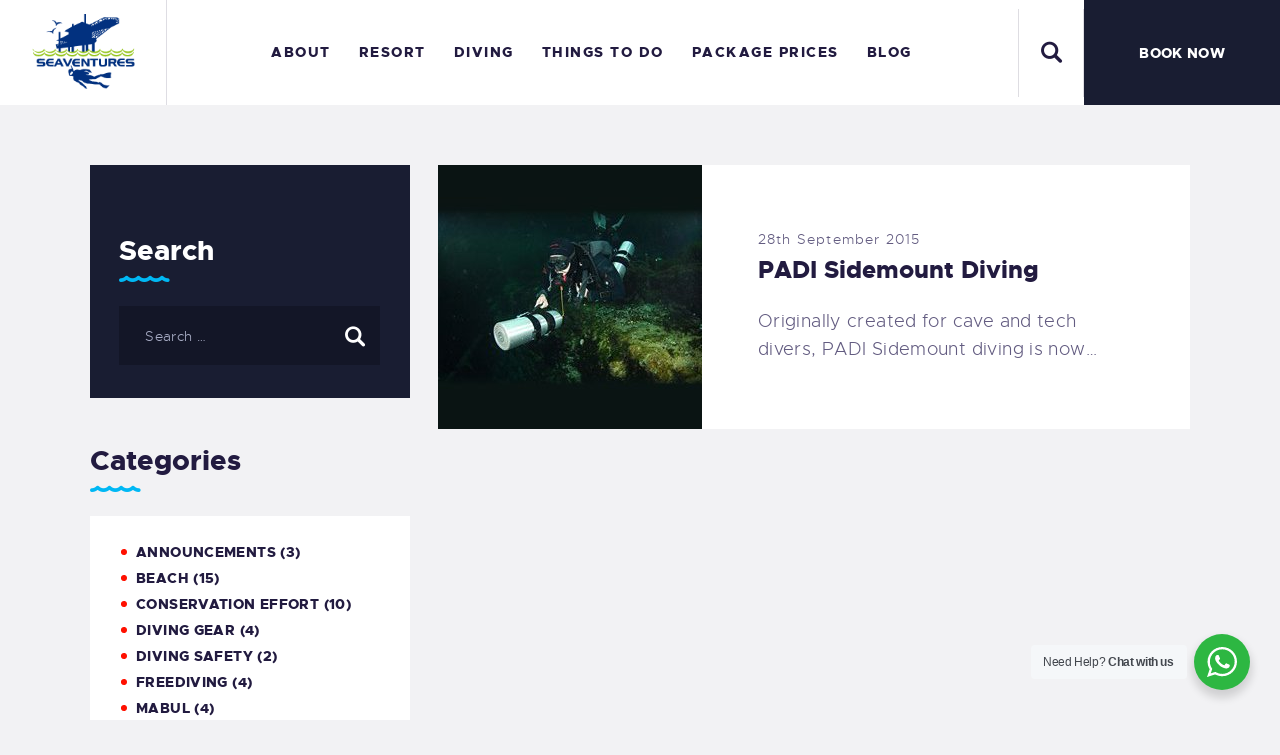

--- FILE ---
content_type: text/html; charset=UTF-8
request_url: https://seaventuresdive.com/tag/sidemount-diving/
body_size: 20939
content:
<!DOCTYPE html>
<html lang="en-GB" class="no-js
									 scheme_default										">
<head>
			<meta charset="UTF-8">
		<meta name="viewport" content="width=device-width, initial-scale=1, maximum-scale=1">
		<meta name="format-detection" content="telephone=no">
		<link rel="profile" href="//gmpg.org/xfn/11">
		<link rel="pingback" href="https://seaventuresdive.com/xmlrpc.php">
		<meta name='robots' content='noindex, follow' />
	<style>img:is([sizes="auto" i], [sizes^="auto," i]) { contain-intrinsic-size: 3000px 1500px }</style>
	
	<!-- This site is optimized with the Yoast SEO plugin v26.7 - https://yoast.com/wordpress/plugins/seo/ -->
	<title>sidemount diving Archives - Seaventures Dive Rig</title>
	<meta name="description" content="Seaventures Dive Rig is the world’s only scuba diving platform resort near Mabul Sipadan Malaysia. The Dive Rig is an award winning PADI 5 Star IDDR" />
	<meta property="og:locale" content="en_GB" />
	<meta property="og:type" content="article" />
	<meta property="og:title" content="sidemount diving Archives - Seaventures Dive Rig" />
	<meta property="og:description" content="Seaventures Dive Rig is the world’s only scuba diving platform resort near Mabul Sipadan Malaysia. The Dive Rig is an award winning PADI 5 Star IDDR" />
	<meta property="og:url" content="https://seaventuresdive.com/tag/sidemount-diving/" />
	<meta property="og:site_name" content="Seaventures Dive Rig" />
	<meta name="twitter:card" content="summary_large_image" />
	<script type="application/ld+json" class="yoast-schema-graph">{"@context":"https://schema.org","@graph":[{"@type":"CollectionPage","@id":"https://seaventuresdive.com/tag/sidemount-diving/","url":"https://seaventuresdive.com/tag/sidemount-diving/","name":"sidemount diving Archives - Seaventures Dive Rig","isPartOf":{"@id":"https://seaventuresdive.com/#website"},"primaryImageOfPage":{"@id":"https://seaventuresdive.com/tag/sidemount-diving/#primaryimage"},"image":{"@id":"https://seaventuresdive.com/tag/sidemount-diving/#primaryimage"},"thumbnailUrl":"https://seaventuresdive.com/wp-content/uploads/2015/03/Tec-Sidemount-Diving.jpeg","description":"Seaventures Dive Rig is the world’s only scuba diving platform resort near Mabul Sipadan Malaysia. The Dive Rig is an award winning PADI 5 Star IDDR","breadcrumb":{"@id":"https://seaventuresdive.com/tag/sidemount-diving/#breadcrumb"},"inLanguage":"en-GB"},{"@type":"ImageObject","inLanguage":"en-GB","@id":"https://seaventuresdive.com/tag/sidemount-diving/#primaryimage","url":"https://seaventuresdive.com/wp-content/uploads/2015/03/Tec-Sidemount-Diving.jpeg","contentUrl":"https://seaventuresdive.com/wp-content/uploads/2015/03/Tec-Sidemount-Diving.jpeg","width":264,"height":264,"caption":"Tec Sidemount Diving"},{"@type":"BreadcrumbList","@id":"https://seaventuresdive.com/tag/sidemount-diving/#breadcrumb","itemListElement":[{"@type":"ListItem","position":1,"name":"Home","item":"https://seaventuresdive.com/"},{"@type":"ListItem","position":2,"name":"sidemount diving"}]},{"@type":"WebSite","@id":"https://seaventuresdive.com/#website","url":"https://seaventuresdive.com/","name":"Seaventures Dive Rig","description":"","publisher":{"@id":"https://seaventuresdive.com/#organization"},"potentialAction":[{"@type":"SearchAction","target":{"@type":"EntryPoint","urlTemplate":"https://seaventuresdive.com/?s={search_term_string}"},"query-input":{"@type":"PropertyValueSpecification","valueRequired":true,"valueName":"search_term_string"}}],"inLanguage":"en-GB"},{"@type":"Organization","@id":"https://seaventuresdive.com/#organization","name":"Seaventures Dive Rig","url":"https://seaventuresdive.com/","logo":{"@type":"ImageObject","inLanguage":"en-GB","@id":"https://seaventuresdive.com/#/schema/logo/image/","url":"https://seaventuresdive.com/wp-content/uploads/2018/07/seaventures-dive-rig-logo.jpg","contentUrl":"https://seaventuresdive.com/wp-content/uploads/2018/07/seaventures-dive-rig-logo.jpg","width":300,"height":219,"caption":"Seaventures Dive Rig"},"image":{"@id":"https://seaventuresdive.com/#/schema/logo/image/"}}]}</script>
	<!-- / Yoast SEO plugin. -->


<link rel='dns-prefetch' href='//www.googletagmanager.com' />
<link rel='dns-prefetch' href='//fonts.googleapis.com' />
<link rel="alternate" type="application/rss+xml" title="Seaventures Dive Rig &raquo; Feed" href="https://seaventuresdive.com/feed/" />
<link rel="alternate" type="application/rss+xml" title="Seaventures Dive Rig &raquo; Comments Feed" href="https://seaventuresdive.com/comments/feed/" />
<link rel="alternate" type="application/rss+xml" title="Seaventures Dive Rig &raquo; sidemount diving Tag Feed" href="https://seaventuresdive.com/tag/sidemount-diving/feed/" />
<meta property="og:site_name" content="Seaventures Dive Rig" />
			<meta property="og:description" content="" />
			<meta property="og:type" content="website" />				<meta property="og:image" content="//seaventuresdive.com/wp-content/uploads/2022/12/SV_Logo-75@2x.png" />
						<style>
			.lazyload,
			.lazyloading {
				max-width: 100%;
			}
		</style>
		<link property="stylesheet" rel='stylesheet' id='wp-block-library-css' href='https://seaventuresdive.com/wp-includes/css/dist/block-library/style.min.css' type='text/css' media='all' />
<style id='classic-theme-styles-inline-css' type='text/css'>
/*! This file is auto-generated */
.wp-block-button__link{color:#fff;background-color:#32373c;border-radius:9999px;box-shadow:none;text-decoration:none;padding:calc(.667em + 2px) calc(1.333em + 2px);font-size:1.125em}.wp-block-file__button{background:#32373c;color:#fff;text-decoration:none}
</style>
<link property="stylesheet" rel='stylesheet' id='nta-css-popup-css' href='https://seaventuresdive.com/wp-content/plugins/wp-whatsapp/assets/dist/css/style.css' type='text/css' media='all' />
<style id='global-styles-inline-css' type='text/css'>
:root{--wp--preset--aspect-ratio--square: 1;--wp--preset--aspect-ratio--4-3: 4/3;--wp--preset--aspect-ratio--3-4: 3/4;--wp--preset--aspect-ratio--3-2: 3/2;--wp--preset--aspect-ratio--2-3: 2/3;--wp--preset--aspect-ratio--16-9: 16/9;--wp--preset--aspect-ratio--9-16: 9/16;--wp--preset--color--black: #000000;--wp--preset--color--cyan-bluish-gray: #abb8c3;--wp--preset--color--white: #ffffff;--wp--preset--color--pale-pink: #f78da7;--wp--preset--color--vivid-red: #cf2e2e;--wp--preset--color--luminous-vivid-orange: #ff6900;--wp--preset--color--luminous-vivid-amber: #fcb900;--wp--preset--color--light-green-cyan: #7bdcb5;--wp--preset--color--vivid-green-cyan: #00d084;--wp--preset--color--pale-cyan-blue: #8ed1fc;--wp--preset--color--vivid-cyan-blue: #0693e3;--wp--preset--color--vivid-purple: #9b51e0;--wp--preset--color--bg-color: #f2f2f4;--wp--preset--color--bd-color: #dddce1;--wp--preset--color--text-dark: #221b40;--wp--preset--color--text-light: #635c81;--wp--preset--color--text-link: #ff1000;--wp--preset--color--text-hover: #00b8f4;--wp--preset--color--text-link-2: #00b8f4;--wp--preset--color--text-hover-2: #ff1000;--wp--preset--color--text-link-3: #0D71CE;--wp--preset--color--text-hover-3: #00b8f4;--wp--preset--gradient--vivid-cyan-blue-to-vivid-purple: linear-gradient(135deg,rgba(6,147,227,1) 0%,rgb(155,81,224) 100%);--wp--preset--gradient--light-green-cyan-to-vivid-green-cyan: linear-gradient(135deg,rgb(122,220,180) 0%,rgb(0,208,130) 100%);--wp--preset--gradient--luminous-vivid-amber-to-luminous-vivid-orange: linear-gradient(135deg,rgba(252,185,0,1) 0%,rgba(255,105,0,1) 100%);--wp--preset--gradient--luminous-vivid-orange-to-vivid-red: linear-gradient(135deg,rgba(255,105,0,1) 0%,rgb(207,46,46) 100%);--wp--preset--gradient--very-light-gray-to-cyan-bluish-gray: linear-gradient(135deg,rgb(238,238,238) 0%,rgb(169,184,195) 100%);--wp--preset--gradient--cool-to-warm-spectrum: linear-gradient(135deg,rgb(74,234,220) 0%,rgb(151,120,209) 20%,rgb(207,42,186) 40%,rgb(238,44,130) 60%,rgb(251,105,98) 80%,rgb(254,248,76) 100%);--wp--preset--gradient--blush-light-purple: linear-gradient(135deg,rgb(255,206,236) 0%,rgb(152,150,240) 100%);--wp--preset--gradient--blush-bordeaux: linear-gradient(135deg,rgb(254,205,165) 0%,rgb(254,45,45) 50%,rgb(107,0,62) 100%);--wp--preset--gradient--luminous-dusk: linear-gradient(135deg,rgb(255,203,112) 0%,rgb(199,81,192) 50%,rgb(65,88,208) 100%);--wp--preset--gradient--pale-ocean: linear-gradient(135deg,rgb(255,245,203) 0%,rgb(182,227,212) 50%,rgb(51,167,181) 100%);--wp--preset--gradient--electric-grass: linear-gradient(135deg,rgb(202,248,128) 0%,rgb(113,206,126) 100%);--wp--preset--gradient--midnight: linear-gradient(135deg,rgb(2,3,129) 0%,rgb(40,116,252) 100%);--wp--preset--font-size--small: 13px;--wp--preset--font-size--medium: 20px;--wp--preset--font-size--large: 36px;--wp--preset--font-size--x-large: 42px;--wp--preset--spacing--20: 0.44rem;--wp--preset--spacing--30: 0.67rem;--wp--preset--spacing--40: 1rem;--wp--preset--spacing--50: 1.5rem;--wp--preset--spacing--60: 2.25rem;--wp--preset--spacing--70: 3.38rem;--wp--preset--spacing--80: 5.06rem;--wp--preset--shadow--natural: 6px 6px 9px rgba(0, 0, 0, 0.2);--wp--preset--shadow--deep: 12px 12px 50px rgba(0, 0, 0, 0.4);--wp--preset--shadow--sharp: 6px 6px 0px rgba(0, 0, 0, 0.2);--wp--preset--shadow--outlined: 6px 6px 0px -3px rgba(255, 255, 255, 1), 6px 6px rgba(0, 0, 0, 1);--wp--preset--shadow--crisp: 6px 6px 0px rgba(0, 0, 0, 1);}:where(.is-layout-flex){gap: 0.5em;}:where(.is-layout-grid){gap: 0.5em;}body .is-layout-flex{display: flex;}.is-layout-flex{flex-wrap: wrap;align-items: center;}.is-layout-flex > :is(*, div){margin: 0;}body .is-layout-grid{display: grid;}.is-layout-grid > :is(*, div){margin: 0;}:where(.wp-block-columns.is-layout-flex){gap: 2em;}:where(.wp-block-columns.is-layout-grid){gap: 2em;}:where(.wp-block-post-template.is-layout-flex){gap: 1.25em;}:where(.wp-block-post-template.is-layout-grid){gap: 1.25em;}.has-black-color{color: var(--wp--preset--color--black) !important;}.has-cyan-bluish-gray-color{color: var(--wp--preset--color--cyan-bluish-gray) !important;}.has-white-color{color: var(--wp--preset--color--white) !important;}.has-pale-pink-color{color: var(--wp--preset--color--pale-pink) !important;}.has-vivid-red-color{color: var(--wp--preset--color--vivid-red) !important;}.has-luminous-vivid-orange-color{color: var(--wp--preset--color--luminous-vivid-orange) !important;}.has-luminous-vivid-amber-color{color: var(--wp--preset--color--luminous-vivid-amber) !important;}.has-light-green-cyan-color{color: var(--wp--preset--color--light-green-cyan) !important;}.has-vivid-green-cyan-color{color: var(--wp--preset--color--vivid-green-cyan) !important;}.has-pale-cyan-blue-color{color: var(--wp--preset--color--pale-cyan-blue) !important;}.has-vivid-cyan-blue-color{color: var(--wp--preset--color--vivid-cyan-blue) !important;}.has-vivid-purple-color{color: var(--wp--preset--color--vivid-purple) !important;}.has-black-background-color{background-color: var(--wp--preset--color--black) !important;}.has-cyan-bluish-gray-background-color{background-color: var(--wp--preset--color--cyan-bluish-gray) !important;}.has-white-background-color{background-color: var(--wp--preset--color--white) !important;}.has-pale-pink-background-color{background-color: var(--wp--preset--color--pale-pink) !important;}.has-vivid-red-background-color{background-color: var(--wp--preset--color--vivid-red) !important;}.has-luminous-vivid-orange-background-color{background-color: var(--wp--preset--color--luminous-vivid-orange) !important;}.has-luminous-vivid-amber-background-color{background-color: var(--wp--preset--color--luminous-vivid-amber) !important;}.has-light-green-cyan-background-color{background-color: var(--wp--preset--color--light-green-cyan) !important;}.has-vivid-green-cyan-background-color{background-color: var(--wp--preset--color--vivid-green-cyan) !important;}.has-pale-cyan-blue-background-color{background-color: var(--wp--preset--color--pale-cyan-blue) !important;}.has-vivid-cyan-blue-background-color{background-color: var(--wp--preset--color--vivid-cyan-blue) !important;}.has-vivid-purple-background-color{background-color: var(--wp--preset--color--vivid-purple) !important;}.has-black-border-color{border-color: var(--wp--preset--color--black) !important;}.has-cyan-bluish-gray-border-color{border-color: var(--wp--preset--color--cyan-bluish-gray) !important;}.has-white-border-color{border-color: var(--wp--preset--color--white) !important;}.has-pale-pink-border-color{border-color: var(--wp--preset--color--pale-pink) !important;}.has-vivid-red-border-color{border-color: var(--wp--preset--color--vivid-red) !important;}.has-luminous-vivid-orange-border-color{border-color: var(--wp--preset--color--luminous-vivid-orange) !important;}.has-luminous-vivid-amber-border-color{border-color: var(--wp--preset--color--luminous-vivid-amber) !important;}.has-light-green-cyan-border-color{border-color: var(--wp--preset--color--light-green-cyan) !important;}.has-vivid-green-cyan-border-color{border-color: var(--wp--preset--color--vivid-green-cyan) !important;}.has-pale-cyan-blue-border-color{border-color: var(--wp--preset--color--pale-cyan-blue) !important;}.has-vivid-cyan-blue-border-color{border-color: var(--wp--preset--color--vivid-cyan-blue) !important;}.has-vivid-purple-border-color{border-color: var(--wp--preset--color--vivid-purple) !important;}.has-vivid-cyan-blue-to-vivid-purple-gradient-background{background: var(--wp--preset--gradient--vivid-cyan-blue-to-vivid-purple) !important;}.has-light-green-cyan-to-vivid-green-cyan-gradient-background{background: var(--wp--preset--gradient--light-green-cyan-to-vivid-green-cyan) !important;}.has-luminous-vivid-amber-to-luminous-vivid-orange-gradient-background{background: var(--wp--preset--gradient--luminous-vivid-amber-to-luminous-vivid-orange) !important;}.has-luminous-vivid-orange-to-vivid-red-gradient-background{background: var(--wp--preset--gradient--luminous-vivid-orange-to-vivid-red) !important;}.has-very-light-gray-to-cyan-bluish-gray-gradient-background{background: var(--wp--preset--gradient--very-light-gray-to-cyan-bluish-gray) !important;}.has-cool-to-warm-spectrum-gradient-background{background: var(--wp--preset--gradient--cool-to-warm-spectrum) !important;}.has-blush-light-purple-gradient-background{background: var(--wp--preset--gradient--blush-light-purple) !important;}.has-blush-bordeaux-gradient-background{background: var(--wp--preset--gradient--blush-bordeaux) !important;}.has-luminous-dusk-gradient-background{background: var(--wp--preset--gradient--luminous-dusk) !important;}.has-pale-ocean-gradient-background{background: var(--wp--preset--gradient--pale-ocean) !important;}.has-electric-grass-gradient-background{background: var(--wp--preset--gradient--electric-grass) !important;}.has-midnight-gradient-background{background: var(--wp--preset--gradient--midnight) !important;}.has-small-font-size{font-size: var(--wp--preset--font-size--small) !important;}.has-medium-font-size{font-size: var(--wp--preset--font-size--medium) !important;}.has-large-font-size{font-size: var(--wp--preset--font-size--large) !important;}.has-x-large-font-size{font-size: var(--wp--preset--font-size--x-large) !important;}
:where(.wp-block-post-template.is-layout-flex){gap: 1.25em;}:where(.wp-block-post-template.is-layout-grid){gap: 1.25em;}
:where(.wp-block-columns.is-layout-flex){gap: 2em;}:where(.wp-block-columns.is-layout-grid){gap: 2em;}
:root :where(.wp-block-pullquote){font-size: 1.5em;line-height: 1.6;}
</style>
<link property="stylesheet" rel='stylesheet' id='contact-form-7-css' href='https://seaventuresdive.com/wp-content/plugins/contact-form-7/includes/css/styles.css' type='text/css' media='all' />
<link property="stylesheet" rel='stylesheet' id='trx_addons-icons-css' href='https://seaventuresdive.com/wp-content/plugins/trx_addons/css/font-icons/css/trx_addons_icons.css' type='text/css' media='all' />
<link property="stylesheet" rel='stylesheet' id='jquery-swiper-css' href='https://seaventuresdive.com/wp-content/plugins/trx_addons/js/swiper/swiper.min.css' type='text/css' media='all' />
<link property="stylesheet" rel='stylesheet' id='magnific-popup-css' href='https://seaventuresdive.com/wp-content/plugins/trx_addons/js/magnific/magnific-popup.min.css' type='text/css' media='all' />
<link property="stylesheet" rel='stylesheet' id='trx_addons-css' href='https://seaventuresdive.com/wp-content/plugins/trx_addons/css/__styles.css' type='text/css' media='all' />
<link property="stylesheet" rel='stylesheet' id='trx_addons-animation-css' href='https://seaventuresdive.com/wp-content/plugins/trx_addons/css/trx_addons.animation.css' type='text/css' media='all' />
<link property="stylesheet" rel='stylesheet' id='parent-style-css' href='https://seaventuresdive.com/wp-content/themes/briny/style.css' type='text/css' media='all' />
<link property="stylesheet" rel='stylesheet' id='basekit_addons-cpt_tours-css' href='https://seaventuresdive.com/wp-content/plugins/basekit-addons/cpt/tours/tours.css' type='text/css' media='all' />
<link property="stylesheet" rel='stylesheet' id='trx_addons-cpt_boats-css' href='https://seaventuresdive.com/wp-content/plugins/basekit-addons/cpt/boats/boats.css' type='text/css' media='all' />
<link property="stylesheet" rel='stylesheet' id='elementor-icons-css' href='https://seaventuresdive.com/wp-content/plugins/elementor/assets/lib/eicons/css/elementor-icons.min.css' type='text/css' media='all' />
<link property="stylesheet" rel='stylesheet' id='elementor-frontend-css' href='https://seaventuresdive.com/wp-content/plugins/elementor/assets/css/frontend.min.css' type='text/css' media='all' />
<style id='elementor-frontend-inline-css' type='text/css'>
.elementor-kit-6864{--e-global-color-primary:#6EC1E4;--e-global-color-secondary:#54595F;--e-global-color-text:#7A7A7A;--e-global-color-accent:#61CE70;--e-global-typography-primary-font-family:"Roboto";--e-global-typography-primary-font-weight:600;--e-global-typography-secondary-font-family:"Roboto Slab";--e-global-typography-secondary-font-weight:400;--e-global-typography-text-font-family:"Roboto";--e-global-typography-text-font-weight:400;--e-global-typography-accent-font-family:"Roboto";--e-global-typography-accent-font-weight:500;}.elementor-section.elementor-section-boxed > .elementor-container{max-width:1140px;}.e-con{--container-max-width:1140px;}.elementor-widget:not(:last-child){margin-block-end:20px;}.elementor-element{--widgets-spacing:20px 20px;--widgets-spacing-row:20px;--widgets-spacing-column:20px;}{}h1.entry-title{display:var(--page-title-display);}@media(max-width:1024px){.elementor-section.elementor-section-boxed > .elementor-container{max-width:1024px;}.e-con{--container-max-width:1024px;}}@media(max-width:767px){.elementor-section.elementor-section-boxed > .elementor-container{max-width:767px;}.e-con{--container-max-width:767px;}}
</style>
<link property="stylesheet" rel='stylesheet' id='font-awesome-5-all-css' href='https://seaventuresdive.com/wp-content/plugins/elementor/assets/lib/font-awesome/css/all.min.css' type='text/css' media='all' />
<link property="stylesheet" rel='stylesheet' id='font-awesome-4-shim-css' href='https://seaventuresdive.com/wp-content/plugins/elementor/assets/lib/font-awesome/css/v4-shims.min.css' type='text/css' media='all' />
<link property="stylesheet" rel='stylesheet' id='elementor-gf-local-roboto-css' href='https://seaventuresdive.com/wp-content/uploads/elementor/google-fonts/css/roboto.css' type='text/css' media='all' />
<link property="stylesheet" rel='stylesheet' id='elementor-gf-local-robotoslab-css' href='https://seaventuresdive.com/wp-content/uploads/elementor/google-fonts/css/robotoslab.css' type='text/css' media='all' />
<link property="stylesheet" rel='stylesheet' id='briny-font-Metropolis-css' href='https://seaventuresdive.com/wp-content/themes/briny/css/font-face/Metropolis/stylesheet.css' type='text/css' media='all' />
<link property="stylesheet" rel='stylesheet' id='briny-font-google_fonts-css' href='https://fonts.googleapis.com/css?family=Roboto:300,300italic,400,400italic,700,700italic&#038;subset=latin,latin-ext' type='text/css' media='all' />
<link property="stylesheet" rel='stylesheet' id='fontello-icons-css' href='https://seaventuresdive.com/wp-content/themes/briny/css/font-icons/css/fontello.css' type='text/css' media='all' />
<link property="stylesheet" rel='stylesheet' id='briny-main-css' href='https://seaventuresdive.com/wp-content/themes/briny/style.css' type='text/css' media='all' />
<link property="stylesheet" rel='stylesheet' id='briny-plugins-css' href='https://seaventuresdive.com/wp-content/themes/briny/css/__plugins.css' type='text/css' media='all' />
<link property="stylesheet" rel='stylesheet' id='briny-animations-css' href='https://seaventuresdive.com/wp-content/themes/briny/css/animations.css' type='text/css' media='all' />
<link property="stylesheet" rel='stylesheet' id='briny-custom-css' href='https://seaventuresdive.com/wp-content/themes/briny/css/__custom.css' type='text/css' media='all' />
<link property="stylesheet" rel='stylesheet' id='briny-color-default-css' href='https://seaventuresdive.com/wp-content/themes/briny/css/__colors-default.css' type='text/css' media='all' />
<link property="stylesheet" rel='stylesheet' id='briny-color-dark-css' href='https://seaventuresdive.com/wp-content/themes/briny/css/__colors-dark.css' type='text/css' media='all' />
<link property="stylesheet" rel='stylesheet' id='mediaelement-css' href='https://seaventuresdive.com/wp-includes/js/mediaelement/mediaelementplayer-legacy.min.css' type='text/css' media='all' />
<link property="stylesheet" rel='stylesheet' id='wp-mediaelement-css' href='https://seaventuresdive.com/wp-includes/js/mediaelement/wp-mediaelement.min.css' type='text/css' media='all' />
<link property="stylesheet" rel='stylesheet' id='briny-child-css' href='https://seaventuresdive.com/wp-content/themes/briny-child/style.css' type='text/css' media='all' />
<link property="stylesheet" rel='stylesheet' id='trx_addons-responsive-css' href='https://seaventuresdive.com/wp-content/plugins/trx_addons/css/__responsive.css' type='text/css' media='all' />
<link property="stylesheet" rel='stylesheet' id='trx_addons-cpt_boats-responsive-css' href='https://seaventuresdive.com/wp-content/plugins/basekit-addons/cpt/boats/boats.responsive.css' type='text/css' media='all' />
<link property="stylesheet" rel='stylesheet' id='briny-responsive-css' href='https://seaventuresdive.com/wp-content/themes/briny/css/__responsive.css' type='text/css' media='all' />
<script type="text/javascript" src="https://seaventuresdive.com/wp-includes/js/jquery/jquery.min.js" id="jquery-core-js"></script>
<script type="text/javascript" src="https://seaventuresdive.com/wp-includes/js/jquery/jquery-migrate.min.js" id="jquery-migrate-js"></script>
<link rel="https://api.w.org/" href="https://seaventuresdive.com/wp-json/" /><link rel="alternate" title="JSON" type="application/json" href="https://seaventuresdive.com/wp-json/wp/v2/tags/180" /><link rel="EditURI" type="application/rsd+xml" title="RSD" href="https://seaventuresdive.com/xmlrpc.php?rsd" />
<meta name="generator" content="Site Kit by Google 1.170.0" />		<script>
			document.documentElement.className = document.documentElement.className.replace('no-js', 'js');
		</script>
				<style>
			.no-js img.lazyload {
				display: none;
			}

			figure.wp-block-image img.lazyloading {
				min-width: 150px;
			}

			.lazyload,
			.lazyloading {
				--smush-placeholder-width: 100px;
				--smush-placeholder-aspect-ratio: 1/1;
				width: var(--smush-image-width, var(--smush-placeholder-width)) !important;
				aspect-ratio: var(--smush-image-aspect-ratio, var(--smush-placeholder-aspect-ratio)) !important;
			}

						.lazyload {
				opacity: 0;
			}

			.lazyloading {
				border: 0 !important;
				opacity: 1;
				background: #F3F3F3 url('https://seaventuresdive.com/wp-content/plugins/wp-smushit/app/assets/images/smush-placeholder.png') no-repeat center !important;
				background-size: 16px auto !important;
				min-width: 16px;
			}

					</style>
		<meta name="generator" content="Elementor 3.31.2; features: additional_custom_breakpoints, e_element_cache; settings: css_print_method-internal, google_font-enabled, font_display-auto">
			<style>
				.e-con.e-parent:nth-of-type(n+4):not(.e-lazyloaded):not(.e-no-lazyload),
				.e-con.e-parent:nth-of-type(n+4):not(.e-lazyloaded):not(.e-no-lazyload) * {
					background-image: none !important;
				}
				@media screen and (max-height: 1024px) {
					.e-con.e-parent:nth-of-type(n+3):not(.e-lazyloaded):not(.e-no-lazyload),
					.e-con.e-parent:nth-of-type(n+3):not(.e-lazyloaded):not(.e-no-lazyload) * {
						background-image: none !important;
					}
				}
				@media screen and (max-height: 640px) {
					.e-con.e-parent:nth-of-type(n+2):not(.e-lazyloaded):not(.e-no-lazyload),
					.e-con.e-parent:nth-of-type(n+2):not(.e-lazyloaded):not(.e-no-lazyload) * {
						background-image: none !important;
					}
				}
			</style>
			
<!-- Google Tag Manager snippet added by Site Kit -->
<script type="text/javascript">
/* <![CDATA[ */

			( function( w, d, s, l, i ) {
				w[l] = w[l] || [];
				w[l].push( {'gtm.start': new Date().getTime(), event: 'gtm.js'} );
				var f = d.getElementsByTagName( s )[0],
					j = d.createElement( s ), dl = l != 'dataLayer' ? '&l=' + l : '';
				j.async = true;
				j.src = 'https://www.googletagmanager.com/gtm.js?id=' + i + dl;
				f.parentNode.insertBefore( j, f );
			} )( window, document, 'script', 'dataLayer', 'GTM-N86P9H2Q' );
			
/* ]]> */
</script>

<!-- End Google Tag Manager snippet added by Site Kit -->
<meta name="generator" content="Powered by Slider Revolution 6.7.24 - responsive, Mobile-Friendly Slider Plugin for WordPress with comfortable drag and drop interface." />
<script>function setREVStartSize(e){
			//window.requestAnimationFrame(function() {
				window.RSIW = window.RSIW===undefined ? window.innerWidth : window.RSIW;
				window.RSIH = window.RSIH===undefined ? window.innerHeight : window.RSIH;
				try {
					var pw = document.getElementById(e.c).parentNode.offsetWidth,
						newh;
					pw = pw===0 || isNaN(pw) || (e.l=="fullwidth" || e.layout=="fullwidth") ? window.RSIW : pw;
					e.tabw = e.tabw===undefined ? 0 : parseInt(e.tabw);
					e.thumbw = e.thumbw===undefined ? 0 : parseInt(e.thumbw);
					e.tabh = e.tabh===undefined ? 0 : parseInt(e.tabh);
					e.thumbh = e.thumbh===undefined ? 0 : parseInt(e.thumbh);
					e.tabhide = e.tabhide===undefined ? 0 : parseInt(e.tabhide);
					e.thumbhide = e.thumbhide===undefined ? 0 : parseInt(e.thumbhide);
					e.mh = e.mh===undefined || e.mh=="" || e.mh==="auto" ? 0 : parseInt(e.mh,0);
					if(e.layout==="fullscreen" || e.l==="fullscreen")
						newh = Math.max(e.mh,window.RSIH);
					else{
						e.gw = Array.isArray(e.gw) ? e.gw : [e.gw];
						for (var i in e.rl) if (e.gw[i]===undefined || e.gw[i]===0) e.gw[i] = e.gw[i-1];
						e.gh = e.el===undefined || e.el==="" || (Array.isArray(e.el) && e.el.length==0)? e.gh : e.el;
						e.gh = Array.isArray(e.gh) ? e.gh : [e.gh];
						for (var i in e.rl) if (e.gh[i]===undefined || e.gh[i]===0) e.gh[i] = e.gh[i-1];
											
						var nl = new Array(e.rl.length),
							ix = 0,
							sl;
						e.tabw = e.tabhide>=pw ? 0 : e.tabw;
						e.thumbw = e.thumbhide>=pw ? 0 : e.thumbw;
						e.tabh = e.tabhide>=pw ? 0 : e.tabh;
						e.thumbh = e.thumbhide>=pw ? 0 : e.thumbh;
						for (var i in e.rl) nl[i] = e.rl[i]<window.RSIW ? 0 : e.rl[i];
						sl = nl[0];
						for (var i in nl) if (sl>nl[i] && nl[i]>0) { sl = nl[i]; ix=i;}
						var m = pw>(e.gw[ix]+e.tabw+e.thumbw) ? 1 : (pw-(e.tabw+e.thumbw)) / (e.gw[ix]);
						newh =  (e.gh[ix] * m) + (e.tabh + e.thumbh);
					}
					var el = document.getElementById(e.c);
					if (el!==null && el) el.style.height = newh+"px";
					el = document.getElementById(e.c+"_wrapper");
					if (el!==null && el) {
						el.style.height = newh+"px";
						el.style.display = "block";
					}
				} catch(e){
					console.log("Failure at Presize of Slider:" + e)
				}
			//});
		  };</script>
		<style type="text/css" id="wp-custom-css">
			.scheme_default .sc_item_filters_tabs a {
  background-color: #fff;
}
.animated.custom .sc_promo_size_normal .sc_promo_descr {
  font-weight: bold;
}
.gallery-item .gallery-icon {
  margin: 0!important;
}
.scheme_default .trx_addons_scroll_to_top{
  display: none !important;
}
.top_panel .sc_layouts_row_type_compact .sc_item_button .sc_button {
  padding: 3.184em 3.91em!important;
}
.sc_layouts_row .sc_layouts_item, .sc_layouts_row .sc_layouts_item + div:not(.sc_layouts_item):not(.vc_row):not(.vc_separator):not(.vc_empty_space):not(.vc_wp_text) {
  margin-top: 0 !important;
  margin-bottom: 0 !important;
}
.elementor-element-7ee8196 .sc_item_subtitle {display:none!important;}
h1.sc_item_title_tag + .sc_item_descr {
  display: none;
}
h5 {
  margin-top: 1.5em!important;
}
.scheme_default .elementor-toggle .elementor-tab-title.elementor-active .elementor-toggle-icon::before {
  background-color: #80d572;

}
.body_style_fullwide .content_wrap, .page_content_wrap .content_wrap {
  margin: 60px auto!important;
}

.sc_testimonials_item_content p {
  font-size: 19px!important;
  line-height: 25px!important;
  font-weight: 500!important;
}
.elementor-accordion .elementor-tab-content {
  padding: 20px 30px 0px 30px;
}
.page_content_wrap {
	padding-top: 0;
	padding-bottom: 0;
}
.scheme_dark a {
  color: #95c51d;
}
h2 {
	font-size: 2.5em;
}
.scheme_default .sc_blogger_item_on_plate .sc_blogger_item_content .post_meta {
	padding-top:10px;
}
.sc_promo.sc_promo_size_large .sc_promo_text_inner {
  padding: 20% 10.7%;
}
.scheme_default .sc_button_hover_slide_left {
  background: linear-gradient(to right, #00b8f4 50%,#80d572 50%) no-repeat scroll right bottom / 210% 100% #80d572 !important;
}
.scheme_dark .sc_item_subtitle {
  color: #80d572;
}
.scheme_dark a.sc_layouts_iconed_text_link:hover .sc_layouts_iconed_text_line2 {
  color: #80d572;
}
.swiper-button-prev:after, .swiper-rtl .swiper-button-next:after, .swiper-button-next:after, .swiper-rtl .swiper-button-prev:after{
	content: none;
}		</style>
		<style type="text/css" id="trx_addons-inline-styles-inline-css">.trx_addons_inline_438256736 img{max-height:110px;}.trx_addons_inline_1506177082 img{max-height:60px;}</style>
<style id="elementor-post-6786">.elementor-6786 .elementor-element.elementor-element-de9ff47 > .elementor-container > .elementor-column > .elementor-widget-wrap{align-content:center;align-items:center;}.elementor-6786 .elementor-element.elementor-element-de9ff47:not(.elementor-motion-effects-element-type-background), .elementor-6786 .elementor-element.elementor-element-de9ff47 > .elementor-motion-effects-container > .elementor-motion-effects-layer{background-color:#ffffff;}.elementor-6786 .elementor-element.elementor-element-de9ff47{transition:background 0.3s, border 0.3s, border-radius 0.3s, box-shadow 0.3s;margin-top:0px;margin-bottom:0px;padding:0px 0px 0px 0px;}.elementor-6786 .elementor-element.elementor-element-de9ff47 > .elementor-background-overlay{transition:background 0.3s, border-radius 0.3s, opacity 0.3s;}.elementor-bc-flex-widget .elementor-6786 .elementor-element.elementor-element-b806a9f.elementor-column .elementor-widget-wrap{align-items:center;}.elementor-6786 .elementor-element.elementor-element-b806a9f.elementor-column.elementor-element[data-element_type="column"] > .elementor-widget-wrap.elementor-element-populated{align-content:center;align-items:center;}.elementor-6786 .elementor-element.elementor-element-b806a9f{-ms-flex-pack:inherit;-webkit-justify-content:inherit;justify-content:inherit;}.elementor-6786 .elementor-element.elementor-element-b806a9f > .elementor-element-populated{text-align:center;}.elementor-6786 .elementor-element.elementor-element-b806a9f > .elementor-element-populated.elementor-column-wrap{padding:0px 25px 0px 25px;}.elementor-6786 .elementor-element.elementor-element-b806a9f > .elementor-element-populated.elementor-widget-wrap{padding:0px 25px 0px 25px;}.elementor-6786 .elementor-element.elementor-element-f1ad8f7 > .elementor-widget-container{margin:-4px 0px 0px 0px;}.elementor-6786 .elementor-element.elementor-element-f1ad8f7 .logo_image{max-height:110px;}.elementor-bc-flex-widget .elementor-6786 .elementor-element.elementor-element-c9a63b7.elementor-column .elementor-widget-wrap{align-items:center;}.elementor-6786 .elementor-element.elementor-element-c9a63b7.elementor-column.elementor-element[data-element_type="column"] > .elementor-widget-wrap.elementor-element-populated{align-content:center;align-items:center;}.elementor-6786 .elementor-element.elementor-element-c9a63b7{-ms-flex-pack:inherit;-webkit-justify-content:inherit;justify-content:inherit;}.elementor-6786 .elementor-element.elementor-element-c9a63b7 > .elementor-element-populated{border-style:solid;border-width:0px 0px 0px 1px;border-color:rgba(34,27,64,0.15);}.elementor-6786 .elementor-element.elementor-element-c9a63b7 > .elementor-element-populated.elementor-column-wrap{padding:0px 0px 0px 40px;}.elementor-6786 .elementor-element.elementor-element-c9a63b7 > .elementor-element-populated.elementor-widget-wrap{padding:0px 0px 0px 40px;}.elementor-6786 .elementor-element.elementor-element-c13609f{width:var( --container-widget-width, 100% );max-width:100%;--container-widget-width:100%;--container-widget-flex-grow:0;}.elementor-6786 .elementor-element.elementor-element-c13609f > .elementor-widget-container{padding:0px 0px 0px 50px;}.elementor-6786 .elementor-element.elementor-element-81ea795 > .elementor-widget-wrap > .elementor-widget:not(.elementor-widget__width-auto):not(.elementor-widget__width-initial):not(:last-child):not(.elementor-absolute){margin-bottom:0px;}.elementor-6786 .elementor-element.elementor-element-81ea795{-ms-flex-pack:inherit;-webkit-justify-content:inherit;justify-content:inherit;}.elementor-6786 .elementor-element.elementor-element-81ea795 > .elementor-element-populated{margin:0px 0px 0px 0px;--e-column-margin-right:0px;--e-column-margin-left:0px;}.elementor-6786 .elementor-element.elementor-element-81ea795 > .elementor-element-populated.elementor-column-wrap{padding:0px 0px 0px 0px;}.elementor-6786 .elementor-element.elementor-element-81ea795 > .elementor-element-populated.elementor-widget-wrap{padding:0px 0px 0px 0px;}.elementor-6786 .elementor-element.elementor-element-1579e84 > .elementor-widget-container{margin:0px 0px 0px 0px;padding:0px 0px 0px 0px;}.elementor-6786 .elementor-element.elementor-element-d8b9cc6 > .elementor-container > .elementor-column > .elementor-widget-wrap{align-content:center;align-items:center;}.elementor-6786 .elementor-element.elementor-element-d8b9cc6:not(.elementor-motion-effects-element-type-background), .elementor-6786 .elementor-element.elementor-element-d8b9cc6 > .elementor-motion-effects-container > .elementor-motion-effects-layer{background-color:#ffffff;}.elementor-6786 .elementor-element.elementor-element-d8b9cc6{transition:background 0.3s, border 0.3s, border-radius 0.3s, box-shadow 0.3s;}.elementor-6786 .elementor-element.elementor-element-d8b9cc6 > .elementor-background-overlay{transition:background 0.3s, border-radius 0.3s, opacity 0.3s;}.elementor-6786 .elementor-element.elementor-element-9a4c959{-ms-flex-pack:inherit;-webkit-justify-content:inherit;justify-content:inherit;}.elementor-6786 .elementor-element.elementor-element-3f6d86c > .elementor-widget-container{margin:-4px 0px 0px 0px;}.elementor-6786 .elementor-element.elementor-element-3f6d86c .logo_image{max-height:60px;}.elementor-6786 .elementor-element.elementor-element-75e88ae{-ms-flex-pack:inherit;-webkit-justify-content:inherit;justify-content:inherit;}@media(min-width:768px){.elementor-6786 .elementor-element.elementor-element-b806a9f{width:13%;}.elementor-6786 .elementor-element.elementor-element-c9a63b7{width:59.996%;}.elementor-6786 .elementor-element.elementor-element-81ea795{width:27%;}.elementor-6786 .elementor-element.elementor-element-9a4c959{width:30.75%;}.elementor-6786 .elementor-element.elementor-element-75e88ae{width:69.25%;}}@media(max-width:1024px) and (min-width:768px){.elementor-6786 .elementor-element.elementor-element-b806a9f{width:15%;}.elementor-6786 .elementor-element.elementor-element-c9a63b7{width:65%;}.elementor-6786 .elementor-element.elementor-element-81ea795{width:20%;}}@media(max-width:1024px){.elementor-6786 .elementor-element.elementor-element-b806a9f > .elementor-element-populated.elementor-column-wrap{padding:0px 15px 0px 15px;}.elementor-6786 .elementor-element.elementor-element-b806a9f > .elementor-element-populated.elementor-widget-wrap{padding:0px 15px 0px 15px;}.elementor-6786 .elementor-element.elementor-element-c9a63b7 > .elementor-element-populated.elementor-column-wrap{padding:0px 0px 0px 10px;}.elementor-6786 .elementor-element.elementor-element-c9a63b7 > .elementor-element-populated.elementor-widget-wrap{padding:0px 0px 0px 10px;}.elementor-6786 .elementor-element.elementor-element-81ea795 > .elementor-element-populated.elementor-column-wrap{padding:0px 20px 0px 0px;}.elementor-6786 .elementor-element.elementor-element-81ea795 > .elementor-element-populated.elementor-widget-wrap{padding:0px 20px 0px 0px;}.elementor-6786 .elementor-element.elementor-element-b15b667 > .elementor-widget-container{padding:0px 10px 0px 0px;}}@media(max-width:767px){.elementor-6786 .elementor-element.elementor-element-9a4c959{width:40%;}.elementor-6786 .elementor-element.elementor-element-75e88ae{width:60%;}}</style>
<style>.elementor-6786 .elementor-element.elementor-element-de9ff47 > .elementor-container > .elementor-column > .elementor-widget-wrap{align-content:center;align-items:center;}.elementor-6786 .elementor-element.elementor-element-de9ff47:not(.elementor-motion-effects-element-type-background), .elementor-6786 .elementor-element.elementor-element-de9ff47 > .elementor-motion-effects-container > .elementor-motion-effects-layer{background-color:#ffffff;}.elementor-6786 .elementor-element.elementor-element-de9ff47{transition:background 0.3s, border 0.3s, border-radius 0.3s, box-shadow 0.3s;margin-top:0px;margin-bottom:0px;padding:0px 0px 0px 0px;}.elementor-6786 .elementor-element.elementor-element-de9ff47 > .elementor-background-overlay{transition:background 0.3s, border-radius 0.3s, opacity 0.3s;}.elementor-bc-flex-widget .elementor-6786 .elementor-element.elementor-element-b806a9f.elementor-column .elementor-widget-wrap{align-items:center;}.elementor-6786 .elementor-element.elementor-element-b806a9f.elementor-column.elementor-element[data-element_type="column"] > .elementor-widget-wrap.elementor-element-populated{align-content:center;align-items:center;}.elementor-6786 .elementor-element.elementor-element-b806a9f{-ms-flex-pack:inherit;-webkit-justify-content:inherit;justify-content:inherit;}.elementor-6786 .elementor-element.elementor-element-b806a9f > .elementor-element-populated{text-align:center;}.elementor-6786 .elementor-element.elementor-element-b806a9f > .elementor-element-populated.elementor-column-wrap{padding:0px 25px 0px 25px;}.elementor-6786 .elementor-element.elementor-element-b806a9f > .elementor-element-populated.elementor-widget-wrap{padding:0px 25px 0px 25px;}.elementor-6786 .elementor-element.elementor-element-f1ad8f7 > .elementor-widget-container{margin:-4px 0px 0px 0px;}.elementor-6786 .elementor-element.elementor-element-f1ad8f7 .logo_image{max-height:110px;}.elementor-bc-flex-widget .elementor-6786 .elementor-element.elementor-element-c9a63b7.elementor-column .elementor-widget-wrap{align-items:center;}.elementor-6786 .elementor-element.elementor-element-c9a63b7.elementor-column.elementor-element[data-element_type="column"] > .elementor-widget-wrap.elementor-element-populated{align-content:center;align-items:center;}.elementor-6786 .elementor-element.elementor-element-c9a63b7{-ms-flex-pack:inherit;-webkit-justify-content:inherit;justify-content:inherit;}.elementor-6786 .elementor-element.elementor-element-c9a63b7 > .elementor-element-populated{border-style:solid;border-width:0px 0px 0px 1px;border-color:rgba(34,27,64,0.15);}.elementor-6786 .elementor-element.elementor-element-c9a63b7 > .elementor-element-populated.elementor-column-wrap{padding:0px 0px 0px 40px;}.elementor-6786 .elementor-element.elementor-element-c9a63b7 > .elementor-element-populated.elementor-widget-wrap{padding:0px 0px 0px 40px;}.elementor-6786 .elementor-element.elementor-element-c13609f{width:var( --container-widget-width, 100% );max-width:100%;--container-widget-width:100%;--container-widget-flex-grow:0;}.elementor-6786 .elementor-element.elementor-element-c13609f > .elementor-widget-container{padding:0px 0px 0px 50px;}.elementor-6786 .elementor-element.elementor-element-81ea795 > .elementor-widget-wrap > .elementor-widget:not(.elementor-widget__width-auto):not(.elementor-widget__width-initial):not(:last-child):not(.elementor-absolute){margin-bottom:0px;}.elementor-6786 .elementor-element.elementor-element-81ea795{-ms-flex-pack:inherit;-webkit-justify-content:inherit;justify-content:inherit;}.elementor-6786 .elementor-element.elementor-element-81ea795 > .elementor-element-populated{margin:0px 0px 0px 0px;--e-column-margin-right:0px;--e-column-margin-left:0px;}.elementor-6786 .elementor-element.elementor-element-81ea795 > .elementor-element-populated.elementor-column-wrap{padding:0px 0px 0px 0px;}.elementor-6786 .elementor-element.elementor-element-81ea795 > .elementor-element-populated.elementor-widget-wrap{padding:0px 0px 0px 0px;}.elementor-6786 .elementor-element.elementor-element-1579e84 > .elementor-widget-container{margin:0px 0px 0px 0px;padding:0px 0px 0px 0px;}.elementor-6786 .elementor-element.elementor-element-d8b9cc6 > .elementor-container > .elementor-column > .elementor-widget-wrap{align-content:center;align-items:center;}.elementor-6786 .elementor-element.elementor-element-d8b9cc6:not(.elementor-motion-effects-element-type-background), .elementor-6786 .elementor-element.elementor-element-d8b9cc6 > .elementor-motion-effects-container > .elementor-motion-effects-layer{background-color:#ffffff;}.elementor-6786 .elementor-element.elementor-element-d8b9cc6{transition:background 0.3s, border 0.3s, border-radius 0.3s, box-shadow 0.3s;}.elementor-6786 .elementor-element.elementor-element-d8b9cc6 > .elementor-background-overlay{transition:background 0.3s, border-radius 0.3s, opacity 0.3s;}.elementor-6786 .elementor-element.elementor-element-9a4c959{-ms-flex-pack:inherit;-webkit-justify-content:inherit;justify-content:inherit;}.elementor-6786 .elementor-element.elementor-element-3f6d86c > .elementor-widget-container{margin:-4px 0px 0px 0px;}.elementor-6786 .elementor-element.elementor-element-3f6d86c .logo_image{max-height:60px;}.elementor-6786 .elementor-element.elementor-element-75e88ae{-ms-flex-pack:inherit;-webkit-justify-content:inherit;justify-content:inherit;}@media(min-width:768px){.elementor-6786 .elementor-element.elementor-element-b806a9f{width:13%;}.elementor-6786 .elementor-element.elementor-element-c9a63b7{width:59.996%;}.elementor-6786 .elementor-element.elementor-element-81ea795{width:27%;}.elementor-6786 .elementor-element.elementor-element-9a4c959{width:30.75%;}.elementor-6786 .elementor-element.elementor-element-75e88ae{width:69.25%;}}@media(max-width:1024px) and (min-width:768px){.elementor-6786 .elementor-element.elementor-element-b806a9f{width:15%;}.elementor-6786 .elementor-element.elementor-element-c9a63b7{width:65%;}.elementor-6786 .elementor-element.elementor-element-81ea795{width:20%;}}@media(max-width:1024px){.elementor-6786 .elementor-element.elementor-element-b806a9f > .elementor-element-populated.elementor-column-wrap{padding:0px 15px 0px 15px;}.elementor-6786 .elementor-element.elementor-element-b806a9f > .elementor-element-populated.elementor-widget-wrap{padding:0px 15px 0px 15px;}.elementor-6786 .elementor-element.elementor-element-c9a63b7 > .elementor-element-populated.elementor-column-wrap{padding:0px 0px 0px 10px;}.elementor-6786 .elementor-element.elementor-element-c9a63b7 > .elementor-element-populated.elementor-widget-wrap{padding:0px 0px 0px 10px;}.elementor-6786 .elementor-element.elementor-element-81ea795 > .elementor-element-populated.elementor-column-wrap{padding:0px 20px 0px 0px;}.elementor-6786 .elementor-element.elementor-element-81ea795 > .elementor-element-populated.elementor-widget-wrap{padding:0px 20px 0px 0px;}.elementor-6786 .elementor-element.elementor-element-b15b667 > .elementor-widget-container{padding:0px 10px 0px 0px;}}@media(max-width:767px){.elementor-6786 .elementor-element.elementor-element-9a4c959{width:40%;}.elementor-6786 .elementor-element.elementor-element-75e88ae{width:60%;}}</style>
<style id="elementor-post-6783">.elementor-6783 .elementor-element.elementor-element-5b9d6d3:not(.elementor-motion-effects-element-type-background), .elementor-6783 .elementor-element.elementor-element-5b9d6d3 > .elementor-motion-effects-container > .elementor-motion-effects-layer{background-color:#191d32;}.elementor-6783 .elementor-element.elementor-element-5b9d6d3{transition:background 0.3s, border 0.3s, border-radius 0.3s, box-shadow 0.3s;padding:70px 0px 70px 0px;}.elementor-6783 .elementor-element.elementor-element-5b9d6d3 > .elementor-background-overlay{transition:background 0.3s, border-radius 0.3s, opacity 0.3s;}.elementor-6783 .elementor-element.elementor-element-695cc2d{-ms-flex-pack:inherit;-webkit-justify-content:inherit;justify-content:inherit;}.elementor-6783 .elementor-element.elementor-element-861b77c .elementor-heading-title{font-size:16px;}.elementor-6783 .elementor-element.elementor-element-c73c2bb > .elementor-widget-container{margin:0px 0px 0px 0px;padding:0px 0px 0px 0px;}.elementor-6783 .elementor-element.elementor-element-c73c2bb .elementor-icon-list-items:not(.elementor-inline-items) .elementor-icon-list-item:not(:last-child){padding-block-end:calc(10px/2);}.elementor-6783 .elementor-element.elementor-element-c73c2bb .elementor-icon-list-items:not(.elementor-inline-items) .elementor-icon-list-item:not(:first-child){margin-block-start:calc(10px/2);}.elementor-6783 .elementor-element.elementor-element-c73c2bb .elementor-icon-list-items.elementor-inline-items .elementor-icon-list-item{margin-inline:calc(10px/2);}.elementor-6783 .elementor-element.elementor-element-c73c2bb .elementor-icon-list-items.elementor-inline-items{margin-inline:calc(-10px/2);}.elementor-6783 .elementor-element.elementor-element-c73c2bb .elementor-icon-list-items.elementor-inline-items .elementor-icon-list-item:after{inset-inline-end:calc(-10px/2);}.elementor-6783 .elementor-element.elementor-element-c73c2bb .elementor-icon-list-icon i{color:#95C51D;transition:color 0.3s;}.elementor-6783 .elementor-element.elementor-element-c73c2bb .elementor-icon-list-icon svg{fill:#95C51D;transition:fill 0.3s;}.elementor-6783 .elementor-element.elementor-element-c73c2bb .elementor-icon-list-item:hover .elementor-icon-list-icon i{color:#00B8F4;}.elementor-6783 .elementor-element.elementor-element-c73c2bb .elementor-icon-list-item:hover .elementor-icon-list-icon svg{fill:#00B8F4;}.elementor-6783 .elementor-element.elementor-element-c73c2bb{--e-icon-list-icon-size:14px;--icon-vertical-offset:0px;}.elementor-6783 .elementor-element.elementor-element-c73c2bb .elementor-icon-list-text{text-shadow:0px 0px 10px rgba(0,0,0,0.3);transition:color 0.3s;}.elementor-6783 .elementor-element.elementor-element-c73c2bb .elementor-icon-list-item:hover .elementor-icon-list-text{color:#00B8F4;}.elementor-6783 .elementor-element.elementor-element-86f1070{-ms-flex-pack:inherit;-webkit-justify-content:inherit;justify-content:inherit;}.elementor-6783 .elementor-element.elementor-element-8cb25d1 .elementor-heading-title{font-size:16px;}.elementor-6783 .elementor-element.elementor-element-7fec5ac7 > .elementor-widget-container{padding:0px 0px 0px 0px;}.elementor-6783 .elementor-element.elementor-element-7fec5ac7{color:#FFFFFF;}.elementor-6783 .elementor-element.elementor-element-411f80b{-ms-flex-pack:inherit;-webkit-justify-content:inherit;justify-content:inherit;}.elementor-6783 .elementor-element.elementor-element-1959bbb .elementor-heading-title{font-size:16px;}.elementor-6783 .elementor-element.elementor-element-3098e53 > .elementor-widget-container{margin:0px 0px 0px 0px;padding:0px 0px 0px 0px;}.elementor-6783 .elementor-element.elementor-element-3098e53 .elementor-icon-list-items:not(.elementor-inline-items) .elementor-icon-list-item:not(:last-child){padding-block-end:calc(10px/2);}.elementor-6783 .elementor-element.elementor-element-3098e53 .elementor-icon-list-items:not(.elementor-inline-items) .elementor-icon-list-item:not(:first-child){margin-block-start:calc(10px/2);}.elementor-6783 .elementor-element.elementor-element-3098e53 .elementor-icon-list-items.elementor-inline-items .elementor-icon-list-item{margin-inline:calc(10px/2);}.elementor-6783 .elementor-element.elementor-element-3098e53 .elementor-icon-list-items.elementor-inline-items{margin-inline:calc(-10px/2);}.elementor-6783 .elementor-element.elementor-element-3098e53 .elementor-icon-list-items.elementor-inline-items .elementor-icon-list-item:after{inset-inline-end:calc(-10px/2);}.elementor-6783 .elementor-element.elementor-element-3098e53 .elementor-icon-list-icon i{color:#95C51D;transition:color 0.3s;}.elementor-6783 .elementor-element.elementor-element-3098e53 .elementor-icon-list-icon svg{fill:#95C51D;transition:fill 0.3s;}.elementor-6783 .elementor-element.elementor-element-3098e53 .elementor-icon-list-item:hover .elementor-icon-list-icon i{color:#00B8F4;}.elementor-6783 .elementor-element.elementor-element-3098e53 .elementor-icon-list-item:hover .elementor-icon-list-icon svg{fill:#00B8F4;}.elementor-6783 .elementor-element.elementor-element-3098e53{--e-icon-list-icon-size:14px;--icon-vertical-offset:0px;}.elementor-6783 .elementor-element.elementor-element-3098e53 .elementor-icon-list-text{text-shadow:0px 0px 10px rgba(0,0,0,0.3);transition:color 0.3s;}.elementor-6783 .elementor-element.elementor-element-3098e53 .elementor-icon-list-item:hover .elementor-icon-list-text{color:#00B8F4;}.elementor-6783 .elementor-element.elementor-element-610a58c > .elementor-container > .elementor-column > .elementor-widget-wrap{align-content:center;align-items:center;}.elementor-6783 .elementor-element.elementor-element-610a58c:not(.elementor-motion-effects-element-type-background), .elementor-6783 .elementor-element.elementor-element-610a58c > .elementor-motion-effects-container > .elementor-motion-effects-layer{background-color:#191d32;}.elementor-6783 .elementor-element.elementor-element-610a58c{border-style:solid;border-width:1px 0px 0px 0px;border-color:#313459;transition:background 0.3s, border 0.3s, border-radius 0.3s, box-shadow 0.3s;}.elementor-6783 .elementor-element.elementor-element-610a58c > .elementor-background-overlay{transition:background 0.3s, border-radius 0.3s, opacity 0.3s;}.elementor-6783 .elementor-element.elementor-element-411c28c{-ms-flex-pack:inherit;-webkit-justify-content:inherit;justify-content:inherit;}.elementor-6783 .elementor-element.elementor-element-411c28c > .elementor-element-populated{margin:0px 0px 0px 0px;--e-column-margin-right:0px;--e-column-margin-left:0px;}.elementor-6783 .elementor-element.elementor-element-9e7e51f{-ms-flex-pack:inherit;-webkit-justify-content:inherit;justify-content:inherit;}.elementor-6783 .elementor-element.elementor-element-9e7e51f > .elementor-element-populated{border-style:solid;border-color:#313459;margin:0px 0px 0px 0px;--e-column-margin-right:0px;--e-column-margin-left:0px;}.elementor-6783 .elementor-element.elementor-element-c08c16e > .elementor-container > .elementor-column > .elementor-widget-wrap{align-content:center;align-items:center;}.elementor-6783 .elementor-element.elementor-element-c08c16e:not(.elementor-motion-effects-element-type-background), .elementor-6783 .elementor-element.elementor-element-c08c16e > .elementor-motion-effects-container > .elementor-motion-effects-layer{background-color:#191d32;}.elementor-6783 .elementor-element.elementor-element-c08c16e{border-style:solid;border-width:1px 0px 0px 0px;border-color:#313459;transition:background 0.3s, border 0.3s, border-radius 0.3s, box-shadow 0.3s;}.elementor-6783 .elementor-element.elementor-element-c08c16e > .elementor-background-overlay{transition:background 0.3s, border-radius 0.3s, opacity 0.3s;}.elementor-6783 .elementor-element.elementor-element-59a923c{-ms-flex-pack:inherit;-webkit-justify-content:inherit;justify-content:inherit;}.elementor-6783 .elementor-element.elementor-element-e8433d1{-ms-flex-pack:inherit;-webkit-justify-content:inherit;justify-content:inherit;}.elementor-6783 .elementor-element.elementor-element-e8433d1 > .elementor-element-populated{margin:0px 0px 0px 0px;--e-column-margin-right:0px;--e-column-margin-left:0px;}@media(min-width:768px){.elementor-6783 .elementor-element.elementor-element-411c28c{width:60.049%;}.elementor-6783 .elementor-element.elementor-element-9e7e51f{width:39.951%;}.elementor-6783 .elementor-element.elementor-element-59a923c{width:60%;}.elementor-6783 .elementor-element.elementor-element-e8433d1{width:40%;}}@media(max-width:1024px){.elementor-6783 .elementor-element.elementor-element-5b9d6d3{padding:80px 0px 80px 0px;}}@media(max-width:767px){.elementor-6783 .elementor-element.elementor-element-5b9d6d3{padding:60px 0px 60px 0px;}.elementor-6783 .elementor-element.elementor-element-695cc2d{width:100%;}.elementor-6783 .elementor-element.elementor-element-86f1070{width:100%;}.elementor-6783 .elementor-element.elementor-element-86f1070 > .elementor-element-populated.elementor-column-wrap{padding:40px 0px 0px 0px;}.elementor-6783 .elementor-element.elementor-element-86f1070 > .elementor-element-populated.elementor-widget-wrap{padding:40px 0px 0px 0px;}.elementor-6783 .elementor-element.elementor-element-411f80b{width:100%;}.elementor-6783 .elementor-element.elementor-element-411f80b > .elementor-element-populated.elementor-column-wrap{padding:40px 0px 0px 0px;}.elementor-6783 .elementor-element.elementor-element-411f80b > .elementor-element-populated.elementor-widget-wrap{padding:40px 0px 0px 0px;}.elementor-6783 .elementor-element.elementor-element-610a58c{margin-top:0px;margin-bottom:0px;padding:0px 0px 0px 0px;}.elementor-6783 .elementor-element.elementor-element-411c28c{width:100%;}.elementor-6783 .elementor-element.elementor-element-675d85c > .elementor-widget-container{padding:10px 20px 10px 20px;}.elementor-6783 .elementor-element.elementor-element-9e7e51f{width:100%;}.elementor-6783 .elementor-element.elementor-element-9e7e51f > .elementor-element-populated{border-width:1px 0px 0px 0px;}.elementor-6783 .elementor-element.elementor-element-9e7e51f > .elementor-element-populated, .elementor-6783 .elementor-element.elementor-element-9e7e51f > .elementor-element-populated > .elementor-background-overlay, .elementor-6783 .elementor-element.elementor-element-9e7e51f > .elementor-background-slideshow{border-radius:0px 0px 0px 0px;}}</style>
<style>.elementor-6783 .elementor-element.elementor-element-5b9d6d3:not(.elementor-motion-effects-element-type-background), .elementor-6783 .elementor-element.elementor-element-5b9d6d3 > .elementor-motion-effects-container > .elementor-motion-effects-layer{background-color:#191d32;}.elementor-6783 .elementor-element.elementor-element-5b9d6d3{transition:background 0.3s, border 0.3s, border-radius 0.3s, box-shadow 0.3s;padding:70px 0px 70px 0px;}.elementor-6783 .elementor-element.elementor-element-5b9d6d3 > .elementor-background-overlay{transition:background 0.3s, border-radius 0.3s, opacity 0.3s;}.elementor-6783 .elementor-element.elementor-element-695cc2d{-ms-flex-pack:inherit;-webkit-justify-content:inherit;justify-content:inherit;}.elementor-6783 .elementor-element.elementor-element-861b77c .elementor-heading-title{font-size:16px;}.elementor-6783 .elementor-element.elementor-element-c73c2bb > .elementor-widget-container{margin:0px 0px 0px 0px;padding:0px 0px 0px 0px;}.elementor-6783 .elementor-element.elementor-element-c73c2bb .elementor-icon-list-items:not(.elementor-inline-items) .elementor-icon-list-item:not(:last-child){padding-block-end:calc(10px/2);}.elementor-6783 .elementor-element.elementor-element-c73c2bb .elementor-icon-list-items:not(.elementor-inline-items) .elementor-icon-list-item:not(:first-child){margin-block-start:calc(10px/2);}.elementor-6783 .elementor-element.elementor-element-c73c2bb .elementor-icon-list-items.elementor-inline-items .elementor-icon-list-item{margin-inline:calc(10px/2);}.elementor-6783 .elementor-element.elementor-element-c73c2bb .elementor-icon-list-items.elementor-inline-items{margin-inline:calc(-10px/2);}.elementor-6783 .elementor-element.elementor-element-c73c2bb .elementor-icon-list-items.elementor-inline-items .elementor-icon-list-item:after{inset-inline-end:calc(-10px/2);}.elementor-6783 .elementor-element.elementor-element-c73c2bb .elementor-icon-list-icon i{color:#95C51D;transition:color 0.3s;}.elementor-6783 .elementor-element.elementor-element-c73c2bb .elementor-icon-list-icon svg{fill:#95C51D;transition:fill 0.3s;}.elementor-6783 .elementor-element.elementor-element-c73c2bb .elementor-icon-list-item:hover .elementor-icon-list-icon i{color:#00B8F4;}.elementor-6783 .elementor-element.elementor-element-c73c2bb .elementor-icon-list-item:hover .elementor-icon-list-icon svg{fill:#00B8F4;}.elementor-6783 .elementor-element.elementor-element-c73c2bb{--e-icon-list-icon-size:14px;--icon-vertical-offset:0px;}.elementor-6783 .elementor-element.elementor-element-c73c2bb .elementor-icon-list-text{text-shadow:0px 0px 10px rgba(0,0,0,0.3);transition:color 0.3s;}.elementor-6783 .elementor-element.elementor-element-c73c2bb .elementor-icon-list-item:hover .elementor-icon-list-text{color:#00B8F4;}.elementor-6783 .elementor-element.elementor-element-86f1070{-ms-flex-pack:inherit;-webkit-justify-content:inherit;justify-content:inherit;}.elementor-6783 .elementor-element.elementor-element-8cb25d1 .elementor-heading-title{font-size:16px;}.elementor-6783 .elementor-element.elementor-element-7fec5ac7 > .elementor-widget-container{padding:0px 0px 0px 0px;}.elementor-6783 .elementor-element.elementor-element-7fec5ac7{color:#FFFFFF;}.elementor-6783 .elementor-element.elementor-element-411f80b{-ms-flex-pack:inherit;-webkit-justify-content:inherit;justify-content:inherit;}.elementor-6783 .elementor-element.elementor-element-1959bbb .elementor-heading-title{font-size:16px;}.elementor-6783 .elementor-element.elementor-element-3098e53 > .elementor-widget-container{margin:0px 0px 0px 0px;padding:0px 0px 0px 0px;}.elementor-6783 .elementor-element.elementor-element-3098e53 .elementor-icon-list-items:not(.elementor-inline-items) .elementor-icon-list-item:not(:last-child){padding-block-end:calc(10px/2);}.elementor-6783 .elementor-element.elementor-element-3098e53 .elementor-icon-list-items:not(.elementor-inline-items) .elementor-icon-list-item:not(:first-child){margin-block-start:calc(10px/2);}.elementor-6783 .elementor-element.elementor-element-3098e53 .elementor-icon-list-items.elementor-inline-items .elementor-icon-list-item{margin-inline:calc(10px/2);}.elementor-6783 .elementor-element.elementor-element-3098e53 .elementor-icon-list-items.elementor-inline-items{margin-inline:calc(-10px/2);}.elementor-6783 .elementor-element.elementor-element-3098e53 .elementor-icon-list-items.elementor-inline-items .elementor-icon-list-item:after{inset-inline-end:calc(-10px/2);}.elementor-6783 .elementor-element.elementor-element-3098e53 .elementor-icon-list-icon i{color:#95C51D;transition:color 0.3s;}.elementor-6783 .elementor-element.elementor-element-3098e53 .elementor-icon-list-icon svg{fill:#95C51D;transition:fill 0.3s;}.elementor-6783 .elementor-element.elementor-element-3098e53 .elementor-icon-list-item:hover .elementor-icon-list-icon i{color:#00B8F4;}.elementor-6783 .elementor-element.elementor-element-3098e53 .elementor-icon-list-item:hover .elementor-icon-list-icon svg{fill:#00B8F4;}.elementor-6783 .elementor-element.elementor-element-3098e53{--e-icon-list-icon-size:14px;--icon-vertical-offset:0px;}.elementor-6783 .elementor-element.elementor-element-3098e53 .elementor-icon-list-text{text-shadow:0px 0px 10px rgba(0,0,0,0.3);transition:color 0.3s;}.elementor-6783 .elementor-element.elementor-element-3098e53 .elementor-icon-list-item:hover .elementor-icon-list-text{color:#00B8F4;}.elementor-6783 .elementor-element.elementor-element-610a58c > .elementor-container > .elementor-column > .elementor-widget-wrap{align-content:center;align-items:center;}.elementor-6783 .elementor-element.elementor-element-610a58c:not(.elementor-motion-effects-element-type-background), .elementor-6783 .elementor-element.elementor-element-610a58c > .elementor-motion-effects-container > .elementor-motion-effects-layer{background-color:#191d32;}.elementor-6783 .elementor-element.elementor-element-610a58c{border-style:solid;border-width:1px 0px 0px 0px;border-color:#313459;transition:background 0.3s, border 0.3s, border-radius 0.3s, box-shadow 0.3s;}.elementor-6783 .elementor-element.elementor-element-610a58c > .elementor-background-overlay{transition:background 0.3s, border-radius 0.3s, opacity 0.3s;}.elementor-6783 .elementor-element.elementor-element-411c28c{-ms-flex-pack:inherit;-webkit-justify-content:inherit;justify-content:inherit;}.elementor-6783 .elementor-element.elementor-element-411c28c > .elementor-element-populated{margin:0px 0px 0px 0px;--e-column-margin-right:0px;--e-column-margin-left:0px;}.elementor-6783 .elementor-element.elementor-element-9e7e51f{-ms-flex-pack:inherit;-webkit-justify-content:inherit;justify-content:inherit;}.elementor-6783 .elementor-element.elementor-element-9e7e51f > .elementor-element-populated{border-style:solid;border-color:#313459;margin:0px 0px 0px 0px;--e-column-margin-right:0px;--e-column-margin-left:0px;}.elementor-6783 .elementor-element.elementor-element-c08c16e > .elementor-container > .elementor-column > .elementor-widget-wrap{align-content:center;align-items:center;}.elementor-6783 .elementor-element.elementor-element-c08c16e:not(.elementor-motion-effects-element-type-background), .elementor-6783 .elementor-element.elementor-element-c08c16e > .elementor-motion-effects-container > .elementor-motion-effects-layer{background-color:#191d32;}.elementor-6783 .elementor-element.elementor-element-c08c16e{border-style:solid;border-width:1px 0px 0px 0px;border-color:#313459;transition:background 0.3s, border 0.3s, border-radius 0.3s, box-shadow 0.3s;}.elementor-6783 .elementor-element.elementor-element-c08c16e > .elementor-background-overlay{transition:background 0.3s, border-radius 0.3s, opacity 0.3s;}.elementor-6783 .elementor-element.elementor-element-59a923c{-ms-flex-pack:inherit;-webkit-justify-content:inherit;justify-content:inherit;}.elementor-6783 .elementor-element.elementor-element-e8433d1{-ms-flex-pack:inherit;-webkit-justify-content:inherit;justify-content:inherit;}.elementor-6783 .elementor-element.elementor-element-e8433d1 > .elementor-element-populated{margin:0px 0px 0px 0px;--e-column-margin-right:0px;--e-column-margin-left:0px;}@media(min-width:768px){.elementor-6783 .elementor-element.elementor-element-411c28c{width:60.049%;}.elementor-6783 .elementor-element.elementor-element-9e7e51f{width:39.951%;}.elementor-6783 .elementor-element.elementor-element-59a923c{width:60%;}.elementor-6783 .elementor-element.elementor-element-e8433d1{width:40%;}}@media(max-width:1024px){.elementor-6783 .elementor-element.elementor-element-5b9d6d3{padding:80px 0px 80px 0px;}}@media(max-width:767px){.elementor-6783 .elementor-element.elementor-element-5b9d6d3{padding:60px 0px 60px 0px;}.elementor-6783 .elementor-element.elementor-element-695cc2d{width:100%;}.elementor-6783 .elementor-element.elementor-element-86f1070{width:100%;}.elementor-6783 .elementor-element.elementor-element-86f1070 > .elementor-element-populated.elementor-column-wrap{padding:40px 0px 0px 0px;}.elementor-6783 .elementor-element.elementor-element-86f1070 > .elementor-element-populated.elementor-widget-wrap{padding:40px 0px 0px 0px;}.elementor-6783 .elementor-element.elementor-element-411f80b{width:100%;}.elementor-6783 .elementor-element.elementor-element-411f80b > .elementor-element-populated.elementor-column-wrap{padding:40px 0px 0px 0px;}.elementor-6783 .elementor-element.elementor-element-411f80b > .elementor-element-populated.elementor-widget-wrap{padding:40px 0px 0px 0px;}.elementor-6783 .elementor-element.elementor-element-610a58c{margin-top:0px;margin-bottom:0px;padding:0px 0px 0px 0px;}.elementor-6783 .elementor-element.elementor-element-411c28c{width:100%;}.elementor-6783 .elementor-element.elementor-element-675d85c > .elementor-widget-container{padding:10px 20px 10px 20px;}.elementor-6783 .elementor-element.elementor-element-9e7e51f{width:100%;}.elementor-6783 .elementor-element.elementor-element-9e7e51f > .elementor-element-populated{border-width:1px 0px 0px 0px;}.elementor-6783 .elementor-element.elementor-element-9e7e51f > .elementor-element-populated, .elementor-6783 .elementor-element.elementor-element-9e7e51f > .elementor-element-populated > .elementor-background-overlay, .elementor-6783 .elementor-element.elementor-element-9e7e51f > .elementor-background-slideshow{border-radius:0px 0px 0px 0px;}}</style>
<link property="stylesheet" rel='stylesheet' id='elementor-icons-shared-0-css' href='https://seaventuresdive.com/wp-content/plugins/elementor/assets/lib/font-awesome/css/fontawesome.min.css' type='text/css' media='all' />
<link property="stylesheet" rel='stylesheet' id='elementor-icons-fa-solid-css' href='https://seaventuresdive.com/wp-content/plugins/elementor/assets/lib/font-awesome/css/solid.min.css' type='text/css' media='all' />
<link property="stylesheet" rel='stylesheet' id='elementor-icons-fa-regular-css' href='https://seaventuresdive.com/wp-content/plugins/elementor/assets/lib/font-awesome/css/regular.min.css' type='text/css' media='all' />
<link property="stylesheet" rel='stylesheet' id='widget-heading-css' href='https://seaventuresdive.com/wp-content/plugins/elementor/assets/css/widget-heading.min.css' type='text/css' media='all' />
<link property="stylesheet" rel='stylesheet' id='widget-icon-list-css' href='https://seaventuresdive.com/wp-content/plugins/elementor/assets/css/widget-icon-list.min.css' type='text/css' media='all' />
<link property="stylesheet" rel='stylesheet' id='rs-plugin-settings-css' href='//seaventuresdive.com/wp-content/plugins/revslider/sr6/assets/css/rs6.css' type='text/css' media='all' />
</head>

<body class="archive tag tag-sidemount-diving tag-180 wp-custom-logo wp-theme-briny wp-child-theme-briny-child ua_chrome body_tag scheme_default blog_mode_blog body_style_wide  is_stream blog_style_excerpt sidebar_show sidebar_left sidebar_small_screen_below trx_addons_present header_type_custom header_style_header-custom-6786 header_position_default menu_style_top no_layout elementor-default elementor-kit-6864">

			<!-- Google Tag Manager (noscript) snippet added by Site Kit -->
		<noscript>
			<iframe data-src="https://www.googletagmanager.com/ns.html?id=GTM-N86P9H2Q" height="0" width="0" style="display:none;visibility:hidden" src="[data-uri]" class="lazyload" data-load-mode="1"></iframe>
		</noscript>
		<!-- End Google Tag Manager (noscript) snippet added by Site Kit -->
		
	
	<div class="body_wrap">

		<div class="page_wrap">
			<header class="top_panel top_panel_custom top_panel_custom_6786 top_panel_custom_header-default				 without_bg_image">
			<div data-elementor-type="cpt_layouts" data-elementor-id="6786" class="elementor elementor-6786">
						<section class="elementor-section elementor-top-section elementor-element elementor-element-de9ff47 elementor-section-full_width elementor-section-content-middle sc_layouts_row sc_layouts_row_type_compact sc_layouts_hide_on_mobile sc_layouts_row_fixed sc_layouts_row_fixed_always elementor-section-height-default elementor-section-height-default" data-id="de9ff47" data-element_type="section" data-settings="{&quot;background_background&quot;:&quot;classic&quot;}">
						<div class="elementor-container elementor-column-gap-no">
					<div class="elementor-column elementor-col-33 elementor-top-column elementor-element elementor-element-b806a9f sc_inner_width_none sc_layouts_column_icons_position_left" data-id="b806a9f" data-element_type="column">
			<div class="elementor-widget-wrap elementor-element-populated">
						<div class="sc_layouts_item elementor-element elementor-element-f1ad8f7 sc_fly_static elementor-widget elementor-widget-trx_sc_layouts_logo" data-id="f1ad8f7" data-element_type="widget" data-widget_type="trx_sc_layouts_logo.default">
				<div class="elementor-widget-container">
					<a href="https://seaventuresdive.com/" id="trx_sc_layouts_logo_1614133396" class="sc_layouts_logo sc_layouts_logo_default trx_addons_inline_438256736"><img class="logo_image lazyload"
					data-src="//seaventuresdive.com/wp-content/uploads/2022/12/SV_Logo-75@2x.png"
											data-srcset="//seaventuresdive.com/wp-content/uploads/2022/12/SV_Logo-75@2x.png 2x"
											alt="Seaventures Dive Rig" width="160" height="114" src="[data-uri]" style="--smush-placeholder-width: 160px; --smush-placeholder-aspect-ratio: 160/114;"></a><!-- /.sc_layouts_logo -->				</div>
				</div>
					</div>
		</div>
				<div class="elementor-column elementor-col-33 elementor-top-column elementor-element elementor-element-c9a63b7 sc_inner_width_none sc_layouts_column_icons_position_left" data-id="c9a63b7" data-element_type="column">
			<div class="elementor-widget-wrap elementor-element-populated">
						<div class="sc_layouts_item elementor-element elementor-element-c13609f elementor-widget__width-initial sc_fly_static elementor-widget elementor-widget-trx_sc_layouts_menu" data-id="c13609f" data-element_type="widget" data-widget_type="trx_sc_layouts_menu.default">
				<div class="elementor-widget-container">
					<nav class="sc_layouts_menu sc_layouts_menu_default sc_layouts_menu_dir_horizontal menu_hover_fade" itemtype="http://schema.org/SiteNavigationElement" itemscope="itemscope" id="trx_sc_layouts_menu_1375942240" data-animation-in="fadeIn" data-animation-out="fadeOut"		><ul id="menu_main" class="sc_layouts_menu_nav menu_main_nav"><li id="menu-item-7458" class="menu-item menu-item-type-post_type menu-item-object-page menu-item-7458"><a href="https://seaventuresdive.com/about-seaventures-dive-rig/"><span>About</span></a></li><li id="menu-item-7028" class="menu-item menu-item-type-custom menu-item-object-custom menu-item-has-children menu-item-7028"><a href="#"><span>Resort</span></a>
<ul class="sub-menu"><li id="menu-item-8187" class="menu-item menu-item-type-post_type menu-item-object-page menu-item-8187"><a href="https://seaventuresdive.com/accommodations/"><span>Accommodations</span></a></li><li id="menu-item-8186" class="menu-item menu-item-type-post_type menu-item-object-page menu-item-8186"><a href="https://seaventuresdive.com/restaurant-bar/"><span>Restaurant</span></a></li><li id="menu-item-8188" class="menu-item menu-item-type-custom menu-item-object-custom menu-item-8188"><a href="https://seaventuresdive.com/dive-centre/"><span>Dive Centre</span></a></li><li id="menu-item-8185" class="menu-item menu-item-type-post_type menu-item-object-page menu-item-8185"><a href="https://seaventuresdive.com/games-room/"><span>Games Room</span></a></li><li id="menu-item-8184" class="menu-item menu-item-type-post_type menu-item-object-page menu-item-8184"><a href="https://seaventuresdive.com/multipurpose-room/"><span>Multipurpose Room</span></a></li><li id="menu-item-8183" class="menu-item menu-item-type-post_type menu-item-object-page menu-item-8183"><a href="https://seaventuresdive.com/sun-deck/"><span>Sun Deck</span></a></li><li id="menu-item-8181" class="menu-item menu-item-type-post_type menu-item-object-page menu-item-8181"><a href="https://seaventuresdive.com/massage-room/"><span>Massage Room</span></a></li></ul>
</li><li id="menu-item-7027" class="menu-item menu-item-type-custom menu-item-object-custom menu-item-has-children menu-item-7027"><a href="#"><span>Diving</span></a>
<ul class="sub-menu"><li id="menu-item-8688" class="menu-item menu-item-type-post_type menu-item-object-page menu-item-8688"><a href="https://seaventuresdive.com/diving-in-sipadan/"><span>Dive Sipadan</span></a></li><li id="menu-item-8110" class="menu-item menu-item-type-post_type menu-item-object-page menu-item-8110"><a href="https://seaventuresdive.com/diving/"><span>Diving</span></a></li><li id="menu-item-8111" class="menu-item menu-item-type-post_type menu-item-object-page menu-item-8111"><a href="https://seaventuresdive.com/dive-centre/"><span>Dive Centre</span></a></li><li id="menu-item-7026" class="menu-item menu-item-type-custom menu-item-object-custom menu-item-7026"><a href="https://seaventuresdive.com/services/dive-sites/"><span>Dive Sites</span></a></li><li id="menu-item-7996" class="menu-item menu-item-type-custom menu-item-object-custom menu-item-has-children menu-item-7996"><a href="#"><span>PADI RECREATIONAL COURSES</span></a>
	<ul class="sub-menu"><li id="menu-item-7995" class="menu-item menu-item-type-post_type menu-item-object-cpt_courses menu-item-7995"><a href="https://seaventuresdive.com/courses/open-water-diver/"><span>Open Water Diver</span></a></li><li id="menu-item-7997" class="menu-item menu-item-type-post_type menu-item-object-cpt_courses menu-item-7997"><a href="https://seaventuresdive.com/courses/adventure-diver/"><span>Adventure Diver</span></a></li><li id="menu-item-7998" class="menu-item menu-item-type-post_type menu-item-object-cpt_courses menu-item-7998"><a href="https://seaventuresdive.com/courses/advanced-open-water-dive/"><span>Advanced Open Water Diver</span></a></li><li id="menu-item-8000" class="menu-item menu-item-type-post_type menu-item-object-cpt_courses menu-item-8000"><a href="https://seaventuresdive.com/courses/padi-rescue-diver/"><span>Rescue Diver</span></a></li><li id="menu-item-8001" class="menu-item menu-item-type-post_type menu-item-object-cpt_courses menu-item-8001"><a href="https://seaventuresdive.com/courses/padi-cavern-diver/"><span>Specialty &#8211; Cavern Diver</span></a></li><li id="menu-item-8002" class="menu-item menu-item-type-post_type menu-item-object-cpt_courses menu-item-8002"><a href="https://seaventuresdive.com/courses/padi-sidemount-diver/"><span>Specialty &#8211; Sidemount Diver Course</span></a></li></ul>
</li><li id="menu-item-8003" class="menu-item menu-item-type-custom menu-item-object-custom menu-item-has-children menu-item-8003"><a href="#"><span>Tec Courses</span></a>
	<ul class="sub-menu"><li id="menu-item-8007" class="menu-item menu-item-type-post_type menu-item-object-cpt_courses menu-item-8007"><a href="https://seaventuresdive.com/courses/padi-tec-40-diver/"><span>Tec 40 Diver</span></a></li><li id="menu-item-8006" class="menu-item menu-item-type-post_type menu-item-object-cpt_courses menu-item-8006"><a href="https://seaventuresdive.com/courses/padi-tec-45-diver/"><span>Tec 45 Diver</span></a></li><li id="menu-item-8005" class="menu-item menu-item-type-post_type menu-item-object-cpt_courses menu-item-8005"><a href="https://seaventuresdive.com/courses/padi-tec-50-diver/"><span>Tec 50 Diver</span></a></li><li id="menu-item-8004" class="menu-item menu-item-type-post_type menu-item-object-cpt_courses menu-item-8004"><a href="https://seaventuresdive.com/courses/padi-tec-deep-diver/"><span>Tec Deep Diver</span></a></li></ul>
</li><li id="menu-item-8008" class="menu-item menu-item-type-custom menu-item-object-custom menu-item-has-children menu-item-8008"><a href="#"><span>Others</span></a>
	<ul class="sub-menu"><li id="menu-item-8011" class="menu-item menu-item-type-post_type menu-item-object-cpt_courses menu-item-8011"><a href="https://seaventuresdive.com/courses/padi-rig-diver-specialty/"><span>PADI Rig Diver Specialty Course</span></a></li><li id="menu-item-8010" class="menu-item menu-item-type-post_type menu-item-object-cpt_courses menu-item-8010"><a href="https://seaventuresdive.com/courses/padi-divemaster-course/"><span>PADI Professional Course &#8211; Divemaster</span></a></li><li id="menu-item-8009" class="menu-item menu-item-type-post_type menu-item-object-cpt_courses menu-item-8009"><a href="https://seaventuresdive.com/courses/padi-instructor-development-course/"><span>PADI Professional Course &#8211; Instructor</span></a></li></ul>
</li></ul>
</li><li id="menu-item-8194" class="menu-item menu-item-type-post_type menu-item-object-page menu-item-8194"><a href="https://seaventuresdive.com/things-to-do/"><span>Things To Do</span></a></li><li id="menu-item-8691" class="menu-item menu-item-type-post_type menu-item-object-page menu-item-8691"><a href="https://seaventuresdive.com/diving-in-sipadan/"><span>Package Prices</span></a></li><li id="menu-item-7030" class="menu-item menu-item-type-custom menu-item-object-custom menu-item-7030"><a href="https://seaventuresdive.com/blog-library/"><span>Blog</span></a></li></ul></nav><!-- /.sc_layouts_menu -->				</div>
				</div>
					</div>
		</div>
				<div class="elementor-column elementor-col-33 elementor-top-column elementor-element elementor-element-81ea795 sc_layouts_column sc_layouts_column_align_right sc_layouts_column_icons_position_right sc_inner_width_none" data-id="81ea795" data-element_type="column">
			<div class="elementor-widget-wrap elementor-element-populated">
						<div class="sc_layouts_item elementor-element elementor-element-cc48e3c sc_fly_static elementor-widget elementor-widget-trx_sc_layouts_search" data-id="cc48e3c" data-element_type="widget" data-widget_type="trx_sc_layouts_search.default">
				<div class="elementor-widget-container">
					<div id="trx_sc_layouts_search_2021514441" class="sc_layouts_search"><div class="search_wrap search_style_fullscreen layouts_search">
	<div class="search_form_wrap">
		<form role="search" method="get" class="search_form" action="https://seaventuresdive.com/">
			<input type="hidden" value="" name="post_types">
			<input type="text" class="search_field" placeholder="Search" value="" name="s">
			<button type="submit" class="search_submit trx_addons_icon-search"></button>
							<a class="search_close trx_addons_icon-delete"></a>
					</form>
	</div>
	</div></div><!-- /.sc_layouts_search -->				</div>
				</div>
				<div class="sc_layouts_item elementor-element elementor-element-1579e84 sc_layouts_hide_on_tablet sc_layouts_hide_on_mobile sc_fly_static elementor-widget elementor-widget-trx_sc_button" data-id="1579e84" data-element_type="widget" data-widget_type="trx_sc_button.default">
				<div class="elementor-widget-container">
					<div id="trx_sc_button_736536195"	class="sc_item_button sc_button_wrap"><a href="https://seaventuresdive.com/book-appointments/" class="sc_button hide_on_mobile hide_on_tablet sc_button_default sc_button_size_large sc_button_icon_right color_style_link3"><span class="sc_button_text sc_align_center"><span class="sc_button_title">BOOK NOW</span></span><!-- /.sc_button_text --></a><!-- /.sc_button --></div><!-- /.sc_item_button -->				</div>
				</div>
					</div>
		</div>
					</div>
		</section>
				<section class="elementor-section elementor-top-section elementor-element elementor-element-d8b9cc6 elementor-section-content-middle sc_layouts_row sc_layouts_row_type_compact sc_layouts_hide_on_wide sc_layouts_hide_on_desktop sc_layouts_hide_on_notebook sc_layouts_hide_on_tablet elementor-section-boxed elementor-section-height-default elementor-section-height-default" data-id="d8b9cc6" data-element_type="section" data-settings="{&quot;background_background&quot;:&quot;classic&quot;}">
						<div class="elementor-container elementor-column-gap-extended">
					<div class="elementor-column elementor-col-50 elementor-top-column elementor-element elementor-element-9a4c959 sc_inner_width_none sc_layouts_column_icons_position_left" data-id="9a4c959" data-element_type="column">
			<div class="elementor-widget-wrap elementor-element-populated">
						<div class="sc_layouts_item elementor-element elementor-element-3f6d86c sc_fly_static elementor-widget elementor-widget-trx_sc_layouts_logo" data-id="3f6d86c" data-element_type="widget" data-widget_type="trx_sc_layouts_logo.default">
				<div class="elementor-widget-container">
					<a href="https://seaventuresdive.com/" id="trx_sc_layouts_logo_85533973" class="sc_layouts_logo sc_layouts_logo_default trx_addons_inline_1506177082"><img class="logo_image lazyload"
					data-src="//seaventuresdive.com/wp-content/uploads/2022/12/SV_Logo-75@2x.png"
											data-srcset="//seaventuresdive.com/wp-content/uploads/2022/12/SV_Logo-75@2x.png 2x"
											alt="Seaventures Dive Rig" width="160" height="114" src="[data-uri]" style="--smush-placeholder-width: 160px; --smush-placeholder-aspect-ratio: 160/114;"></a><!-- /.sc_layouts_logo -->				</div>
				</div>
					</div>
		</div>
				<div class="elementor-column elementor-col-50 elementor-top-column elementor-element elementor-element-75e88ae sc_layouts_column sc_layouts_column_align_right sc_inner_width_none sc_layouts_column_icons_position_left" data-id="75e88ae" data-element_type="column">
			<div class="elementor-widget-wrap elementor-element-populated">
						<div class="sc_layouts_item elementor-element elementor-element-2d751ca sc_fly_static elementor-widget elementor-widget-trx_sc_layouts_menu" data-id="2d751ca" data-element_type="widget" data-widget_type="trx_sc_layouts_menu.default">
				<div class="elementor-widget-container">
					<div id="trx_sc_layouts_menu_1742807303" class="sc_layouts_iconed_text sc_layouts_menu_mobile_button_burger sc_layouts_menu_mobile_button without_menu">
		<a class="sc_layouts_item_link sc_layouts_iconed_text_link" href="#">
			<span class="sc_layouts_item_icon sc_layouts_iconed_text_icon trx_addons_icon-menu"></span>
		</a>
		</div>				</div>
				</div>
					</div>
		</div>
					</div>
		</section>
				</div>
		</header>
<div class="menu_mobile_overlay"></div>
<div class="menu_mobile menu_mobile_fullscreen scheme_dark">
	<div class="menu_mobile_inner">
		<a class="menu_mobile_close theme_button_close"><span class="theme_button_close_icon"></span></a>
		<a class="sc_layouts_logo" href="https://seaventuresdive.com/">
		<img data-src="//seaventuresdive.com/wp-content/uploads/2022/12/SV_Logo-75@2x.png" data-srcset="//seaventuresdive.com/wp-content/uploads/2022/12/SV_Logo-75@2x.png 2x" alt="Seaventures Dive Rig" width="160" height="114" src="[data-uri]" class="lazyload" style="--smush-placeholder-width: 160px; --smush-placeholder-aspect-ratio: 160/114;">	</a>
	<nav class="menu_mobile_nav_area" itemscope itemtype="//schema.org/SiteNavigationElement"><ul id="menu_mobile" class=" menu_mobile_nav"><li class="menu-item menu-item-type-post_type menu-item-object-page menu-item-7458"><a href="https://seaventuresdive.com/about-seaventures-dive-rig/"><span>About</span></a></li><li class="menu-item menu-item-type-custom menu-item-object-custom menu-item-has-children menu-item-7028"><a href="#"><span>Resort</span></a>
<ul class="sub-menu"><li class="menu-item menu-item-type-post_type menu-item-object-page menu-item-8187"><a href="https://seaventuresdive.com/accommodations/"><span>Accommodations</span></a></li><li class="menu-item menu-item-type-post_type menu-item-object-page menu-item-8186"><a href="https://seaventuresdive.com/restaurant-bar/"><span>Restaurant</span></a></li><li class="menu-item menu-item-type-custom menu-item-object-custom menu-item-8188"><a href="https://seaventuresdive.com/dive-centre/"><span>Dive Centre</span></a></li><li class="menu-item menu-item-type-post_type menu-item-object-page menu-item-8185"><a href="https://seaventuresdive.com/games-room/"><span>Games Room</span></a></li><li class="menu-item menu-item-type-post_type menu-item-object-page menu-item-8184"><a href="https://seaventuresdive.com/multipurpose-room/"><span>Multipurpose Room</span></a></li><li class="menu-item menu-item-type-post_type menu-item-object-page menu-item-8183"><a href="https://seaventuresdive.com/sun-deck/"><span>Sun Deck</span></a></li><li class="menu-item menu-item-type-post_type menu-item-object-page menu-item-8181"><a href="https://seaventuresdive.com/massage-room/"><span>Massage Room</span></a></li></ul>
</li><li class="menu-item menu-item-type-custom menu-item-object-custom menu-item-has-children menu-item-7027"><a href="#"><span>Diving</span></a>
<ul class="sub-menu"><li class="menu-item menu-item-type-post_type menu-item-object-page menu-item-8688"><a href="https://seaventuresdive.com/diving-in-sipadan/"><span>Dive Sipadan</span></a></li><li class="menu-item menu-item-type-post_type menu-item-object-page menu-item-8110"><a href="https://seaventuresdive.com/diving/"><span>Diving</span></a></li><li class="menu-item menu-item-type-post_type menu-item-object-page menu-item-8111"><a href="https://seaventuresdive.com/dive-centre/"><span>Dive Centre</span></a></li><li class="menu-item menu-item-type-custom menu-item-object-custom menu-item-7026"><a href="https://seaventuresdive.com/services/dive-sites/"><span>Dive Sites</span></a></li><li class="menu-item menu-item-type-custom menu-item-object-custom menu-item-has-children menu-item-7996"><a href="#"><span>PADI RECREATIONAL COURSES</span></a>
	<ul class="sub-menu"><li class="menu-item menu-item-type-post_type menu-item-object-cpt_courses menu-item-7995"><a href="https://seaventuresdive.com/courses/open-water-diver/"><span>Open Water Diver</span></a></li><li class="menu-item menu-item-type-post_type menu-item-object-cpt_courses menu-item-7997"><a href="https://seaventuresdive.com/courses/adventure-diver/"><span>Adventure Diver</span></a></li><li class="menu-item menu-item-type-post_type menu-item-object-cpt_courses menu-item-7998"><a href="https://seaventuresdive.com/courses/advanced-open-water-dive/"><span>Advanced Open Water Diver</span></a></li><li class="menu-item menu-item-type-post_type menu-item-object-cpt_courses menu-item-8000"><a href="https://seaventuresdive.com/courses/padi-rescue-diver/"><span>Rescue Diver</span></a></li><li class="menu-item menu-item-type-post_type menu-item-object-cpt_courses menu-item-8001"><a href="https://seaventuresdive.com/courses/padi-cavern-diver/"><span>Specialty &#8211; Cavern Diver</span></a></li><li class="menu-item menu-item-type-post_type menu-item-object-cpt_courses menu-item-8002"><a href="https://seaventuresdive.com/courses/padi-sidemount-diver/"><span>Specialty &#8211; Sidemount Diver Course</span></a></li></ul>
</li><li class="menu-item menu-item-type-custom menu-item-object-custom menu-item-has-children menu-item-8003"><a href="#"><span>Tec Courses</span></a>
	<ul class="sub-menu"><li class="menu-item menu-item-type-post_type menu-item-object-cpt_courses menu-item-8007"><a href="https://seaventuresdive.com/courses/padi-tec-40-diver/"><span>Tec 40 Diver</span></a></li><li class="menu-item menu-item-type-post_type menu-item-object-cpt_courses menu-item-8006"><a href="https://seaventuresdive.com/courses/padi-tec-45-diver/"><span>Tec 45 Diver</span></a></li><li class="menu-item menu-item-type-post_type menu-item-object-cpt_courses menu-item-8005"><a href="https://seaventuresdive.com/courses/padi-tec-50-diver/"><span>Tec 50 Diver</span></a></li><li class="menu-item menu-item-type-post_type menu-item-object-cpt_courses menu-item-8004"><a href="https://seaventuresdive.com/courses/padi-tec-deep-diver/"><span>Tec Deep Diver</span></a></li></ul>
</li><li class="menu-item menu-item-type-custom menu-item-object-custom menu-item-has-children menu-item-8008"><a href="#"><span>Others</span></a>
	<ul class="sub-menu"><li class="menu-item menu-item-type-post_type menu-item-object-cpt_courses menu-item-8011"><a href="https://seaventuresdive.com/courses/padi-rig-diver-specialty/"><span>PADI Rig Diver Specialty Course</span></a></li><li class="menu-item menu-item-type-post_type menu-item-object-cpt_courses menu-item-8010"><a href="https://seaventuresdive.com/courses/padi-divemaster-course/"><span>PADI Professional Course &#8211; Divemaster</span></a></li><li class="menu-item menu-item-type-post_type menu-item-object-cpt_courses menu-item-8009"><a href="https://seaventuresdive.com/courses/padi-instructor-development-course/"><span>PADI Professional Course &#8211; Instructor</span></a></li></ul>
</li></ul>
</li><li class="menu-item menu-item-type-post_type menu-item-object-page menu-item-8194"><a href="https://seaventuresdive.com/things-to-do/"><span>Things To Do</span></a></li><li class="menu-item menu-item-type-post_type menu-item-object-page menu-item-8691"><a href="https://seaventuresdive.com/diving-in-sipadan/"><span>Package Prices</span></a></li><li class="menu-item menu-item-type-custom menu-item-object-custom menu-item-7030"><a href="https://seaventuresdive.com/blog-library/"><span>Blog</span></a></li></ul></nav><div class="search_wrap search_style_normal search_mobile">
	<div class="search_form_wrap">
		<form role="search" method="get" class="search_form" action="https://seaventuresdive.com/">
			<input type="hidden" value="" name="post_types">
			<input type="text" class="search_field" placeholder="Search" value="" name="s">
			<button type="submit" class="search_submit trx_addons_icon-search"></button>
					</form>
	</div>
	</div><div class="socials_mobile"><a target="_blank" href="https://www.facebook.com/seaventures/" class="social_item social_item_style_icons sc_icon_type_icons social_item_type_icons"><span class="social_icon social_icon_facebook"><span class="icon-facebook"></span></span></a><a target="_blank" href="https://www.instagram.com/seaventuresdiverig/" class="social_item social_item_style_icons sc_icon_type_icons social_item_type_icons"><span class="social_icon social_icon_instagramm"><span class="icon-instagramm"></span></span></a><a target="_blank" href="https://www.youtube.com/channel/UCChXmt6J0p7mbENz2CvnUyQ" class="social_item social_item_style_icons sc_icon_type_icons social_item_type_icons"><span class="social_icon social_icon_youtube"><span class="icon-youtube"></span></span></a></div>	</div>
</div>

			<div class="page_content_wrap">
								<div class="content_wrap">

					<div class="content">
						<div class="posts_container">
		<article id="post-1880" data-post-id="1880"
	class="post_item post_layout_excerpt post_format_standard post-1880 post type-post status-publish format-standard has-post-thumbnail hentry tag-continuing-education tag-enriched-air-diver tag-hollis-sms100d tag-nitrox-diving tag-padi-cavern-diver-specialty tag-padi-open-water-diver tag-padi-sidemount-course tag-padi-specialty tag-scuba-diving-sipadan tag-sidemount-diving"	>
	<div class="post_featured with_thumb hover_dots"><img fetchpriority="high" width="264" height="264" src="https://seaventuresdive.com/wp-content/uploads/2015/03/Tec-Sidemount-Diving.jpeg" class="attachment-briny-thumb-excerpt size-briny-thumb-excerpt wp-post-image" alt="Tec Sidemount Diving" decoding="async" srcset="https://seaventuresdive.com/wp-content/uploads/2015/03/Tec-Sidemount-Diving.jpeg 264w, https://seaventuresdive.com/wp-content/uploads/2015/03/Tec-Sidemount-Diving-100x100.jpeg 100w, https://seaventuresdive.com/wp-content/uploads/2015/03/Tec-Sidemount-Diving-85x85.jpeg 85w, https://seaventuresdive.com/wp-content/uploads/2015/03/Tec-Sidemount-Diving-50x50.jpeg 50w, https://seaventuresdive.com/wp-content/uploads/2015/03/Tec-Sidemount-Diving-150x150.jpeg 150w" sizes="(max-width: 264px) 100vw, 264px" />						<div class="mask"></div>
									<a href="https://seaventuresdive.com/padi-sidemount-diving/"  aria-hidden="true" class="icons"><span></span><span></span><span></span></a>
			</div><div class="post_content_excerpt">
		<div class="post_header entry-header">
					<div class="post_meta">
			<span class="post_meta_item post_date"><a href="https://seaventuresdive.com/padi-sidemount-diving/">28th September 2015</a></span> 		</div><!-- .post_meta -->
		<h2 class="post_title entry-title"><a href="https://seaventuresdive.com/padi-sidemount-diving/" rel="bookmark">PADI Sidemount Diving</a></h2>		</div><!-- .post_header -->

				<div class="post_content entry-content">
			<div class="post_content_inner">Originally created for cave and tech divers, PADI Sidemount diving is now&hellip;</div>		</div><!-- .entry-content -->
		</div>
</article>
	</div>
							</div><!-- </.content> -->
							<div class="sidebar widget_area
			 left sidebar_below		" role="complementary">
						<div class="sidebar_inner">
				<aside id="search-2" class="widget widget_search"><h5 class="widget_title">Search</h5><form role="search" method="get" class="search-form" action="https://seaventuresdive.com/">
				<label>
					<span class="screen-reader-text">Search for:</span>
					<input type="search" class="search-field" placeholder="Search &hellip;" value="" name="s" />
				</label>
				<input type="submit" class="search-submit" value="Search" />
			</form></aside><aside id="categories-3" class="widget widget_categories"><h5 class="widget_title">Categories</h5>
			<ul>
					<li class="cat-item cat-item-414"><a href="https://seaventuresdive.com/category/announcements/">Announcements</a> (3)
</li>
	<li class="cat-item cat-item-158"><a href="https://seaventuresdive.com/category/beach/">Beach</a> (15)
</li>
	<li class="cat-item cat-item-276"><a href="https://seaventuresdive.com/category/conservation-effort/">Conservation Effort</a> (10)
</li>
	<li class="cat-item cat-item-271"><a href="https://seaventuresdive.com/category/diving-gear/">Diving Gear</a> (4)
</li>
	<li class="cat-item cat-item-583"><a href="https://seaventuresdive.com/category/diving-safety/">diving safety</a> (2)
</li>
	<li class="cat-item cat-item-361"><a href="https://seaventuresdive.com/category/freediving/">Freediving</a> (4)
</li>
	<li class="cat-item cat-item-550"><a href="https://seaventuresdive.com/category/mabul-en/">mabul</a> (4)
</li>
	<li class="cat-item cat-item-223"><a href="https://seaventuresdive.com/category/padi-courses/">PADI Courses</a> (13)
</li>
	<li class="cat-item cat-item-222"><a href="https://seaventuresdive.com/category/padi-instructor-development-course/">PADI Instructor Development Course</a> (5)
</li>
	<li class="cat-item cat-item-372"><a href="https://seaventuresdive.com/category/rig-crew-blog/">Rig Crew Blog</a> (5)
</li>
	<li class="cat-item cat-item-560"><a href="https://seaventuresdive.com/category/scuba-diving/">scuba diving</a> (8)
</li>
	<li class="cat-item cat-item-260"><a href="https://seaventuresdive.com/category/seaventures-experience-in-videos/">Seaventures Experience in Videos</a> (7)
</li>
	<li class="cat-item cat-item-617"><a href="https://seaventuresdive.com/category/sipadan-mabul-en/">Sipadan Mabul</a> (21)
</li>
	<li class="cat-item cat-item-574"><a href="https://seaventuresdive.com/category/taman-marin-tun-sakaran/">Taman Marin Tun Sakaran</a> (1)
</li>
	<li class="cat-item cat-item-208"><a href="https://seaventuresdive.com/category/tec-diving-course/">Tec Diving Course</a> (6)
</li>
	<li class="cat-item cat-item-465"><a href="https://seaventuresdive.com/category/uncategorised-zh/">Uncategorised</a> (7)
</li>
			</ul>

			</aside><aside id="trx_addons_widget_recent_posts-2" class="widget widget_recent_posts"><h5 class="widget_title">Most Popular</h5>    <div class="recent_post_content">
<article class="post_item with_thumb"><div class="post_content"><h6 class="post_title"><a href="https://seaventuresdive.com/why-dive-from-an-oil-rig-the-seaventures-experience/">Why Dive from an Oil Rig? The Seaventures Experience</a></h6><div class="post_info"><span class="post_info_item post_info_posted"><a href="https://seaventuresdive.com/why-dive-from-an-oil-rig-the-seaventures-experience/" class="post_info_date">24th June 2025</a></span></div></div></article><article class="post_item with_thumb"><div class="post_content"><h6 class="post_title"><a href="https://seaventuresdive.com/guide-to-sipadan-island-and-dive-sites/">A Local’s Guide to Sipadan Island: History, People, and Must-See Dive Sites</a></h6><div class="post_info"><span class="post_info_item post_info_posted"><a href="https://seaventuresdive.com/guide-to-sipadan-island-and-dive-sites/" class="post_info_date">30th November 2024</a></span></div></div></article><article class="post_item with_thumb"><div class="post_content"><h6 class="post_title"><a href="https://seaventuresdive.com/exploring-sipadan/">Exploring Sipadan: Sabah’s Dive Paradise</a></h6><div class="post_info"><span class="post_info_item post_info_posted"><a href="https://seaventuresdive.com/exploring-sipadan/" class="post_info_date">4th November 2024</a></span></div></div></article><article class="post_item with_thumb"><div class="post_thumb"><a href="https://seaventuresdive.com/all-in-a-day-on-the-seaventures-dive-rig/"><img width="90" height="90" data-src="https://seaventuresdive.com/wp-content/uploads/2023/06/DJI_0331-1-scaled-1-90x90.jpg" class="attachment-briny-thumb-tiny size-briny-thumb-tiny wp-post-image lazyload" alt="All in a Day on the Seaventures Dive Rig" decoding="async" data-srcset="https://seaventuresdive.com/wp-content/uploads/2023/06/DJI_0331-1-scaled-1-90x90.jpg 90w, https://seaventuresdive.com/wp-content/uploads/2023/06/DJI_0331-1-scaled-1-150x150.jpg 150w, https://seaventuresdive.com/wp-content/uploads/2023/06/DJI_0331-1-scaled-1-270x270.jpg 270w, https://seaventuresdive.com/wp-content/uploads/2023/06/DJI_0331-1-scaled-1-570x570.jpg 570w, https://seaventuresdive.com/wp-content/uploads/2023/06/DJI_0331-1-scaled-1-370x370.jpg 370w" data-sizes="(max-width: 90px) 100vw, 90px" src="[data-uri]" style="--smush-placeholder-width: 90px; --smush-placeholder-aspect-ratio: 90/90;" /></a></div><div class="post_content"><h6 class="post_title"><a href="https://seaventuresdive.com/all-in-a-day-on-the-seaventures-dive-rig/">All in a Day on the Seaventures Dive Rig</a></h6><div class="post_info"><span class="post_info_item post_info_posted"><a href="https://seaventuresdive.com/all-in-a-day-on-the-seaventures-dive-rig/" class="post_info_date">21st June 2023</a></span></div></div></article><article class="post_item with_thumb"><div class="post_thumb"><a href="https://seaventuresdive.com/the-seaventures-rig-diver-specialty-certification/"><img width="90" height="23" data-src="https://seaventuresdive.com/wp-content/uploads/2023/01/Img_courses_rigdiver.jpg" class="attachment-briny-thumb-tiny size-briny-thumb-tiny wp-post-image lazyload" alt="The Seaventures Rig Diver Specialty Certification" decoding="async" data-srcset="https://seaventuresdive.com/wp-content/uploads/2023/01/Img_courses_rigdiver.jpg 1800w, https://seaventuresdive.com/wp-content/uploads/2023/01/Img_courses_rigdiver-300x77.jpg 300w, https://seaventuresdive.com/wp-content/uploads/2023/01/Img_courses_rigdiver-1200x307.jpg 1200w" data-sizes="(max-width: 90px) 100vw, 90px" src="[data-uri]" style="--smush-placeholder-width: 90px; --smush-placeholder-aspect-ratio: 90/23;" /></a></div><div class="post_content"><h6 class="post_title"><a href="https://seaventuresdive.com/the-seaventures-rig-diver-specialty-certification/">The Seaventures Rig Diver Specialty Certification</a></h6><div class="post_info"><span class="post_info_item post_info_posted"><a href="https://seaventuresdive.com/the-seaventures-rig-diver-specialty-certification/" class="post_info_date">25th May 2023</a></span></div></div></article>    </div>
</aside><aside id="tag_cloud-2" class="widget widget_tag_cloud"><h5 class="widget_title">Story Links</h5><div class="tagcloud"><a href="https://seaventuresdive.com/tag/article/" class="tag-cloud-link tag-link-34 tag-link-position-1" style="font-size: 15.924528301887pt;" aria-label="article (11 items)">article</a>
<a href="https://seaventuresdive.com/tag/chinese-new-year/" class="tag-cloud-link tag-link-227 tag-link-position-2" style="font-size: 8pt;" aria-label="chinese new year (2 items)">chinese new year</a>
<a href="https://seaventuresdive.com/tag/conservation-en/" class="tag-cloud-link tag-link-515 tag-link-position-3" style="font-size: 9.5849056603774pt;" aria-label="conservation (3 items)">conservation</a>
<a href="https://seaventuresdive.com/tag/dive-against-debris/" class="tag-cloud-link tag-link-214 tag-link-position-4" style="font-size: 9.5849056603774pt;" aria-label="Dive Against Debris (3 items)">Dive Against Debris</a>
<a href="https://seaventuresdive.com/tag/dive-equipment/" class="tag-cloud-link tag-link-289 tag-link-position-5" style="font-size: 8pt;" aria-label="dive equipment (2 items)">dive equipment</a>
<a href="https://seaventuresdive.com/tag/divemaster/" class="tag-cloud-link tag-link-346 tag-link-position-6" style="font-size: 10.905660377358pt;" aria-label="divemaster (4 items)">divemaster</a>
<a href="https://seaventuresdive.com/tag/freediver/" class="tag-cloud-link tag-link-363 tag-link-position-7" style="font-size: 9.5849056603774pt;" aria-label="freediver (3 items)">freediver</a>
<a href="https://seaventuresdive.com/tag/freediving/" class="tag-cloud-link tag-link-362 tag-link-position-8" style="font-size: 10.905660377358pt;" aria-label="freediving (4 items)">freediving</a>
<a href="https://seaventuresdive.com/tag/go-pro/" class="tag-cloud-link tag-link-254 tag-link-position-9" style="font-size: 9.5849056603774pt;" aria-label="go pro (3 items)">go pro</a>
<a href="https://seaventuresdive.com/tag/green-fins-en/" class="tag-cloud-link tag-link-517 tag-link-position-10" style="font-size: 8pt;" aria-label="green fins (2 items)">green fins</a>
<a href="https://seaventuresdive.com/tag/ie-semporna/" class="tag-cloud-link tag-link-257 tag-link-position-11" style="font-size: 8pt;" aria-label="IE semporna (2 items)">IE semporna</a>
<a href="https://seaventuresdive.com/tag/learn-to-dive/" class="tag-cloud-link tag-link-249 tag-link-position-12" style="font-size: 8pt;" aria-label="learn to dive (2 items)">learn to dive</a>
<a href="https://seaventuresdive.com/tag/leopard-shark/" class="tag-cloud-link tag-link-263 tag-link-position-13" style="font-size: 8pt;" aria-label="leopard shark (2 items)">leopard shark</a>
<a href="https://seaventuresdive.com/tag/life-saving-skills/" class="tag-cloud-link tag-link-248 tag-link-position-14" style="font-size: 8pt;" aria-label="life-saving skills (2 items)">life-saving skills</a>
<a href="https://seaventuresdive.com/tag/mabul-zh/" class="tag-cloud-link tag-link-541 tag-link-position-15" style="font-size: 13.547169811321pt;" aria-label="Mabul (7 items)">Mabul</a>
<a href="https://seaventuresdive.com/tag/macro-diving/" class="tag-cloud-link tag-link-296 tag-link-position-16" style="font-size: 8pt;" aria-label="macro diving (2 items)">macro diving</a>
<a href="https://seaventuresdive.com/tag/malaysia/" class="tag-cloud-link tag-link-192 tag-link-position-17" style="font-size: 12.88679245283pt;" aria-label="malaysia (6 items)">malaysia</a>
<a href="https://seaventuresdive.com/tag/marine-conservation/" class="tag-cloud-link tag-link-294 tag-link-position-18" style="font-size: 8pt;" aria-label="marine conservation (2 items)">marine conservation</a>
<a href="https://seaventuresdive.com/tag/matta-fair/" class="tag-cloud-link tag-link-161 tag-link-position-19" style="font-size: 9.5849056603774pt;" aria-label="Matta fair (3 items)">Matta fair</a>
<a href="https://seaventuresdive.com/tag/news/" class="tag-cloud-link tag-link-29 tag-link-position-20" style="font-size: 16.320754716981pt;" aria-label="news (12 items)">news</a>
<a href="https://seaventuresdive.com/tag/ocean/" class="tag-cloud-link tag-link-33 tag-link-position-21" style="font-size: 15.924528301887pt;" aria-label="ocean (11 items)">ocean</a>
<a href="https://seaventuresdive.com/tag/ocean-conservation-en/" class="tag-cloud-link tag-link-519 tag-link-position-22" style="font-size: 9.5849056603774pt;" aria-label="ocean conservation (3 items)">ocean conservation</a>
<a href="https://seaventuresdive.com/tag/padi-en/" class="tag-cloud-link tag-link-521 tag-link-position-23" style="font-size: 22pt;" aria-label="PADI (34 items)">PADI</a>
<a href="https://seaventuresdive.com/tag/padi-cavern-diver-specialty/" class="tag-cloud-link tag-link-172 tag-link-position-24" style="font-size: 11.962264150943pt;" aria-label="PADI Cavern Diver Specialty (5 items)">PADI Cavern Diver Specialty</a>
<a href="https://seaventuresdive.com/tag/padi-courses/" class="tag-cloud-link tag-link-224 tag-link-position-25" style="font-size: 9.5849056603774pt;" aria-label="padi courses (3 items)">padi courses</a>
<a href="https://seaventuresdive.com/tag/sabah-zh/" class="tag-cloud-link tag-link-543 tag-link-position-26" style="font-size: 9.5849056603774pt;" aria-label="Sabah (3 items)">Sabah</a>
<a href="https://seaventuresdive.com/tag/sabah-diving/" class="tag-cloud-link tag-link-250 tag-link-position-27" style="font-size: 8pt;" aria-label="sabah diving (2 items)">sabah diving</a>
<a href="https://seaventuresdive.com/tag/sabah-tourism-board/" class="tag-cloud-link tag-link-230 tag-link-position-28" style="font-size: 11.962264150943pt;" aria-label="SABAH TOURISM BOARD (5 items)">SABAH TOURISM BOARD</a>
<a href="https://seaventuresdive.com/tag/scuba-diving-courses/" class="tag-cloud-link tag-link-255 tag-link-position-29" style="font-size: 8pt;" aria-label="scuba diving courses (2 items)">scuba diving courses</a>
<a href="https://seaventuresdive.com/tag/scuba-diving-holiday/" class="tag-cloud-link tag-link-308 tag-link-position-30" style="font-size: 8pt;" aria-label="scuba diving holiday (2 items)">scuba diving holiday</a>
<a href="https://seaventuresdive.com/tag/scuba-diving-malaysia-en/" class="tag-cloud-link tag-link-568 tag-link-position-31" style="font-size: 13.547169811321pt;" aria-label="scuba diving malaysia (7 items)">scuba diving malaysia</a>
<a href="https://seaventuresdive.com/tag/scuba-diving-sipadan/" class="tag-cloud-link tag-link-179 tag-link-position-32" style="font-size: 14.207547169811pt;" aria-label="scuba diving sipadan (8 items)">scuba diving sipadan</a>
<a href="https://seaventuresdive.com/tag/sea/" class="tag-cloud-link tag-link-28 tag-link-position-33" style="font-size: 16.320754716981pt;" aria-label="sea (12 items)">sea</a>
<a href="https://seaventuresdive.com/tag/sea-gypsy-zh/" class="tag-cloud-link tag-link-545 tag-link-position-34" style="font-size: 9.5849056603774pt;" aria-label="sea gypsy (3 items)">sea gypsy</a>
<a href="https://seaventuresdive.com/tag/seaventures-sipadan/" class="tag-cloud-link tag-link-383 tag-link-position-35" style="font-size: 9.5849056603774pt;" aria-label="seaventures sipadan (3 items)">seaventures sipadan</a>
<a href="https://seaventuresdive.com/tag/seaventures-tec-dive/" class="tag-cloud-link tag-link-213 tag-link-position-36" style="font-size: 9.5849056603774pt;" aria-label="Seaventures Tec Dive (3 items)">Seaventures Tec Dive</a>
<a href="https://seaventuresdive.com/tag/sipadan-zh/" class="tag-cloud-link tag-link-547 tag-link-position-37" style="font-size: 15.396226415094pt;" aria-label="Sipadan (10 items)">Sipadan</a>
<a href="https://seaventuresdive.com/tag/sipadan-diving-permit/" class="tag-cloud-link tag-link-282 tag-link-position-38" style="font-size: 8pt;" aria-label="Sipadan diving permit (2 items)">Sipadan diving permit</a>
<a href="https://seaventuresdive.com/tag/sipadan-permit-en/" class="tag-cloud-link tag-link-572 tag-link-position-39" style="font-size: 10.905660377358pt;" aria-label="sipadan permit (4 items)">sipadan permit</a>
<a href="https://seaventuresdive.com/tag/sport/" class="tag-cloud-link tag-link-35 tag-link-position-40" style="font-size: 15.924528301887pt;" aria-label="sport (11 items)">sport</a>
<a href="https://seaventuresdive.com/tag/swim/" class="tag-cloud-link tag-link-30 tag-link-position-41" style="font-size: 18.566037735849pt;" aria-label="swim (18 items)">swim</a>
<a href="https://seaventuresdive.com/tag/tec-45/" class="tag-cloud-link tag-link-204 tag-link-position-42" style="font-size: 8pt;" aria-label="Tec 45 (2 items)">Tec 45</a>
<a href="https://seaventuresdive.com/tag/travel/" class="tag-cloud-link tag-link-36 tag-link-position-43" style="font-size: 15.924528301887pt;" aria-label="travel (11 items)">travel</a>
<a href="https://seaventuresdive.com/tag/underwater/" class="tag-cloud-link tag-link-404 tag-link-position-44" style="font-size: 8pt;" aria-label="underwater (2 items)">underwater</a>
<a href="https://seaventuresdive.com/tag/water/" class="tag-cloud-link tag-link-31 tag-link-position-45" style="font-size: 15.924528301887pt;" aria-label="water (11 items)">water</a></div>
</aside>			</div><!-- /.sidebar_inner -->
		</div><!-- /.sidebar -->
		<div class="clearfix"></div>
							</div><!-- </.content_wrap> -->
								</div><!-- </.page_content_wrap> -->

			<footer class="footer_wrap footer_custom footer_custom_6783 footer_custom_main-footer												">
			<div data-elementor-type="cpt_layouts" data-elementor-id="6783" class="elementor elementor-6783">
						<section class="elementor-section elementor-top-section elementor-element elementor-element-5b9d6d3 scheme_dark elementor-section-boxed elementor-section-height-default elementor-section-height-default" data-id="5b9d6d3" data-element_type="section" data-settings="{&quot;background_background&quot;:&quot;classic&quot;}">
						<div class="elementor-container elementor-column-gap-default">
					<div class="elementor-column elementor-col-33 elementor-top-column elementor-element elementor-element-695cc2d sc_inner_width_none sc_layouts_column_icons_position_left" data-id="695cc2d" data-element_type="column">
			<div class="elementor-widget-wrap elementor-element-populated">
						<div class="sc_layouts_item elementor-element elementor-element-861b77c sc_fly_static elementor-widget elementor-widget-heading" data-id="861b77c" data-element_type="widget" data-widget_type="heading.default">
				<div class="elementor-widget-container">
					<h3 class="elementor-heading-title elementor-size-default">CONTACT US</h3>				</div>
				</div>
				<div class="sc_layouts_item elementor-element elementor-element-c73c2bb elementor-icon-list--layout-traditional elementor-list-item-link-full_width sc_fly_static elementor-widget elementor-widget-icon-list" data-id="c73c2bb" data-element_type="widget" data-widget_type="icon-list.default">
				<div class="elementor-widget-container">
							<ul class="elementor-icon-list-items">
							<li class="elementor-icon-list-item">
											<a href="tel:+6088261669" target="_blank">

												<span class="elementor-icon-list-icon">
							<i aria-hidden="true" class="fas fa-phone-alt"></i>						</span>
										<span class="elementor-icon-list-text">(+60) 88-261 669</span>
											</a>
									</li>
								<li class="elementor-icon-list-item">
											<a href="mailto:info@seaventuresdive.com" target="_blank">

												<span class="elementor-icon-list-icon">
							<i aria-hidden="true" class="far fa-envelope"></i>						</span>
										<span class="elementor-icon-list-text">info@seaventuresdive.com</span>
											</a>
									</li>
								<li class="elementor-icon-list-item">
											<a href="https://maps.app.goo.gl/bXgsXXMmRh8RXdxZA" target="_blank">

												<span class="elementor-icon-list-icon">
							<i aria-hidden="true" class="fas fa-map-pin"></i>						</span>
										<span class="elementor-icon-list-text">Office Location Map</span>
											</a>
									</li>
								<li class="elementor-icon-list-item">
											<a href="https://maps.app.goo.gl/an53FhrmjyKskhjSA" target="_blank">

												<span class="elementor-icon-list-icon">
							<i aria-hidden="true" class="fas fa-location-arrow"></i>						</span>
										<span class="elementor-icon-list-text">Dive Rig Location - Semporna</span>
											</a>
									</li>
						</ul>
						</div>
				</div>
					</div>
		</div>
				<div class="elementor-column elementor-col-33 elementor-top-column elementor-element elementor-element-86f1070 sc_inner_width_none sc_layouts_column_icons_position_left" data-id="86f1070" data-element_type="column">
			<div class="elementor-widget-wrap elementor-element-populated">
						<div class="sc_layouts_item elementor-element elementor-element-8cb25d1 sc_fly_static elementor-widget elementor-widget-heading" data-id="8cb25d1" data-element_type="widget" data-widget_type="heading.default">
				<div class="elementor-widget-container">
					<h3 class="elementor-heading-title elementor-size-default">ADDRESS</h3>				</div>
				</div>
				<div class="sc_layouts_item elementor-element elementor-element-7fec5ac7 sc_fly_static elementor-widget elementor-widget-text-editor" data-id="7fec5ac7" data-element_type="widget" data-widget_type="text-editor.default">
				<div class="elementor-widget-container">
									<p>Wisma Sabah, Suite 305, <br />3rd Floor, Jalan Tun Fuad Stephen, <br />Kota Kinabalu, Sabah, Malaysia.</p>								</div>
				</div>
					</div>
		</div>
				<div class="elementor-column elementor-col-33 elementor-top-column elementor-element elementor-element-411f80b sc_inner_width_none sc_layouts_column_icons_position_left" data-id="411f80b" data-element_type="column">
			<div class="elementor-widget-wrap elementor-element-populated">
						<div class="sc_layouts_item elementor-element elementor-element-1959bbb sc_fly_static elementor-widget elementor-widget-heading" data-id="1959bbb" data-element_type="widget" data-widget_type="heading.default">
				<div class="elementor-widget-container">
					<h3 class="elementor-heading-title elementor-size-default">RESOURCES</h3>				</div>
				</div>
				<div class="sc_layouts_item elementor-element elementor-element-3098e53 elementor-icon-list--layout-traditional elementor-list-item-link-full_width sc_fly_static elementor-widget elementor-widget-icon-list" data-id="3098e53" data-element_type="widget" data-widget_type="icon-list.default">
				<div class="elementor-widget-container">
							<ul class="elementor-icon-list-items">
							<li class="elementor-icon-list-item">
											<a href="https://seaventuresdive.com/frequently-asked-questions/" target="_blank">

												<span class="elementor-icon-list-icon">
							<i aria-hidden="true" class="fas fa-question-circle"></i>						</span>
										<span class="elementor-icon-list-text">Frequently Asked Questions</span>
											</a>
									</li>
						</ul>
						</div>
				</div>
					</div>
		</div>
					</div>
		</section>
				<section class="elementor-section elementor-top-section elementor-element elementor-element-610a58c elementor-section-full_width elementor-section-content-middle sc_layouts_hide_on_wide sc_layouts_hide_on_desktop sc_layouts_hide_on_notebook sc_layouts_hide_on_tablet scheme_dark elementor-section-height-default elementor-section-height-default" data-id="610a58c" data-element_type="section" data-settings="{&quot;background_background&quot;:&quot;classic&quot;}">
						<div class="elementor-container elementor-column-gap-no">
					<div class="elementor-column elementor-col-50 elementor-top-column elementor-element elementor-element-411c28c sc_inner_width_none sc_layouts_column_icons_position_left" data-id="411c28c" data-element_type="column">
			<div class="elementor-widget-wrap elementor-element-populated">
						<div class="sc_layouts_item elementor-element elementor-element-675d85c sc_fly_static elementor-widget elementor-widget-text-editor" data-id="675d85c" data-element_type="widget" data-widget_type="text-editor.default">
				<div class="elementor-widget-container">
									<a style="font-size: 14px; text-transform: uppercase; font-weight: 800;" href="#" target="_blank" rel="noopener">Seaventures Dive Rig Sdn Bhd</a> <span style="font-size: 14px; font-style: normal; font-weight: 800; text-transform: uppercase;">© </span><span style="font-size: 14px; text-transform: uppercase; font-weight: 800;">2026. All Rights Reserved.</span>								</div>
				</div>
					</div>
		</div>
				<div class="elementor-column elementor-col-50 elementor-top-column elementor-element elementor-element-9e7e51f sc_inner_width_none sc_layouts_column_icons_position_left" data-id="9e7e51f" data-element_type="column">
			<div class="elementor-widget-wrap elementor-element-populated">
						<div class="sc_layouts_item elementor-element elementor-element-2c5a5c8 sc_fly_static elementor-widget elementor-widget-trx_sc_socials" data-id="2c5a5c8" data-element_type="widget" data-widget_type="trx_sc_socials.default">
				<div class="elementor-widget-container">
					<div  id="trx_sc_socials_1763836451" 
		class="sc_socials sc_socials_default sc_align_center"><div class="socials_wrap"><a target="_blank" href="https://www.facebook.com/seaventures" class="social_item social_item_style_icons sc_icon_type_icons social_item_type_icons"><span class="social_icon social_icon_facebook"><span class="icon-facebook"></span></span></a><a target="_blank" href="https://www.instagram.com/seaventuresdiverig/" class="social_item social_item_style_icons sc_icon_type_icons social_item_type_icons"><span class="social_icon social_icon_instagramm"><span class="icon-instagramm"></span></span></a><a target="_blank" href="https://www.youtube.com/channel/UCChXmt6J0p7mbENz2CvnUyQ" class="social_item social_item_style_icons sc_icon_type_icons social_item_type_icons"><span class="social_icon social_icon_youtube"><span class="icon-youtube"></span></span></a></div><!-- /.socials_wrap --></div><!-- /.sc_socials -->				</div>
				</div>
					</div>
		</div>
					</div>
		</section>
				<section class="elementor-section elementor-top-section elementor-element elementor-element-c08c16e elementor-section-content-middle sc_layouts_hide_on_mobile scheme_dark elementor-section-boxed elementor-section-height-default elementor-section-height-default" data-id="c08c16e" data-element_type="section" data-settings="{&quot;background_background&quot;:&quot;classic&quot;}">
						<div class="elementor-container elementor-column-gap-extended">
					<div class="elementor-column elementor-col-50 elementor-top-column elementor-element elementor-element-59a923c sc_inner_width_none sc_layouts_column_icons_position_left" data-id="59a923c" data-element_type="column">
			<div class="elementor-widget-wrap elementor-element-populated">
						<div class="sc_layouts_item elementor-element elementor-element-2eb7ac0 sc_fly_static elementor-widget elementor-widget-text-editor" data-id="2eb7ac0" data-element_type="widget" data-widget_type="text-editor.default">
				<div class="elementor-widget-container">
									<a style="font-size: 14px; text-transform: uppercase; font-weight: 800;" href="#" target="_blank" rel="noopener">Seaventures Dive Rig Sdn Bhd</a> <span style="font-size: 14px; font-style: normal; font-weight: 800; text-transform: uppercase;">© </span><span style="font-size: 14px; text-transform: uppercase; font-weight: 800;">2026. All Rights Reserved.</span>								</div>
				</div>
					</div>
		</div>
				<div class="elementor-column elementor-col-50 elementor-top-column elementor-element elementor-element-e8433d1 sc_inner_width_none sc_layouts_column_icons_position_left" data-id="e8433d1" data-element_type="column">
			<div class="elementor-widget-wrap elementor-element-populated">
						<div class="sc_layouts_item elementor-element elementor-element-7718053 sc_fly_static elementor-widget elementor-widget-trx_sc_socials" data-id="7718053" data-element_type="widget" data-widget_type="trx_sc_socials.default">
				<div class="elementor-widget-container">
					<div  id="trx_sc_socials_493819447" 
		class="sc_socials sc_socials_default sc_align_right"><div class="socials_wrap"><a target="_blank" href="https://www.facebook.com/seaventures" class="social_item social_item_style_icons sc_icon_type_icons social_item_type_icons"><span class="social_icon social_icon_facebook"><span class="icon-facebook"></span></span></a><a target="_blank" href="https://www.instagram.com/seaventuresdiverig/" class="social_item social_item_style_icons sc_icon_type_icons social_item_type_icons"><span class="social_icon social_icon_instagramm"><span class="icon-instagramm"></span></span></a><a target="_blank" href="https://www.youtube.com/channel/UCChXmt6J0p7mbENz2CvnUyQ" class="social_item social_item_style_icons sc_icon_type_icons social_item_type_icons"><span class="social_icon social_icon_youtube"><span class="icon-youtube"></span></span></a></div><!-- /.socials_wrap --></div><!-- /.sc_socials -->				</div>
				</div>
					</div>
		</div>
					</div>
		</section>
				</div>
		</footer><!-- /.footer_wrap -->

		</div><!-- /.page_wrap -->

	</div><!-- /.body_wrap -->

	
		<script>
			window.RS_MODULES = window.RS_MODULES || {};
			window.RS_MODULES.modules = window.RS_MODULES.modules || {};
			window.RS_MODULES.waiting = window.RS_MODULES.waiting || [];
			window.RS_MODULES.defered = true;
			window.RS_MODULES.moduleWaiting = window.RS_MODULES.moduleWaiting || {};
			window.RS_MODULES.type = 'compiled';
		</script>
		<script type="speculationrules">
{"prefetch":[{"source":"document","where":{"and":[{"href_matches":"\/*"},{"not":{"href_matches":["\/wp-*.php","\/wp-admin\/*","\/wp-content\/uploads\/*","\/wp-content\/*","\/wp-content\/plugins\/*","\/wp-content\/themes\/briny-child\/*","\/wp-content\/themes\/briny\/*","\/*\\?(.+)"]}},{"not":{"selector_matches":"a[rel~=\"nofollow\"]"}},{"not":{"selector_matches":".no-prefetch, .no-prefetch a"}}]},"eagerness":"conservative"}]}
</script>
<div id="wa"></div>			<script>
				const lazyloadRunObserver = () => {
					const lazyloadBackgrounds = document.querySelectorAll( `.e-con.e-parent:not(.e-lazyloaded)` );
					const lazyloadBackgroundObserver = new IntersectionObserver( ( entries ) => {
						entries.forEach( ( entry ) => {
							if ( entry.isIntersecting ) {
								let lazyloadBackground = entry.target;
								if( lazyloadBackground ) {
									lazyloadBackground.classList.add( 'e-lazyloaded' );
								}
								lazyloadBackgroundObserver.unobserve( entry.target );
							}
						});
					}, { rootMargin: '200px 0px 200px 0px' } );
					lazyloadBackgrounds.forEach( ( lazyloadBackground ) => {
						lazyloadBackgroundObserver.observe( lazyloadBackground );
					} );
				};
				const events = [
					'DOMContentLoaded',
					'elementor/lazyload/observe',
				];
				events.forEach( ( event ) => {
					document.addEventListener( event, lazyloadRunObserver );
				} );
			</script>
			





<style id='rs-plugin-settings-inline-css' type='text/css'>
#rs-demo-id {}
</style>
<script type="text/javascript" src="https://seaventuresdive.com/wp-includes/js/dist/hooks.min.js" id="wp-hooks-js"></script>
<script type="text/javascript" src="https://seaventuresdive.com/wp-includes/js/dist/i18n.min.js" id="wp-i18n-js"></script>
<script type="text/javascript" id="wp-i18n-js-after">
/* <![CDATA[ */
wp.i18n.setLocaleData( { 'text direction\u0004ltr': [ 'ltr' ] } );
/* ]]> */
</script>
<script type="text/javascript" src="https://seaventuresdive.com/wp-content/plugins/contact-form-7/includes/swv/js/index.js" id="swv-js"></script>
<script type="text/javascript" id="contact-form-7-js-translations">
/* <![CDATA[ */
( function( domain, translations ) {
	var localeData = translations.locale_data[ domain ] || translations.locale_data.messages;
	localeData[""].domain = domain;
	wp.i18n.setLocaleData( localeData, domain );
} )( "contact-form-7", {"translation-revision-date":"2024-05-21 11:58:24+0000","generator":"GlotPress\/4.0.1","domain":"messages","locale_data":{"messages":{"":{"domain":"messages","plural-forms":"nplurals=2; plural=n != 1;","lang":"en_GB"},"Error:":["Error:"]}},"comment":{"reference":"includes\/js\/index.js"}} );
/* ]]> */
</script>
<script type="text/javascript" id="contact-form-7-js-before">
/* <![CDATA[ */
var wpcf7 = {
    "api": {
        "root": "https:\/\/seaventuresdive.com\/wp-json\/",
        "namespace": "contact-form-7\/v1"
    }
};
/* ]]> */
</script>
<script type="text/javascript" src="https://seaventuresdive.com/wp-content/plugins/contact-form-7/includes/js/index.js" id="contact-form-7-js"></script>
<script type="text/javascript" src="//seaventuresdive.com/wp-content/plugins/revslider/sr6/assets/js/rbtools.min.js" defer async id="tp-tools-js"></script>
<script type="text/javascript" src="//seaventuresdive.com/wp-content/plugins/revslider/sr6/assets/js/rs6.min.js" defer async id="revmin-js"></script>
<script type="text/javascript" src="https://seaventuresdive.com/wp-content/plugins/trx_addons/js/swiper/swiper.min.js" id="jquery-swiper-js"></script>
<script type="text/javascript" src="https://seaventuresdive.com/wp-content/plugins/trx_addons/js/magnific/jquery.magnific-popup.min.js" id="magnific-popup-js"></script>
<script type="text/javascript" id="trx_addons-js-extra">
/* <![CDATA[ */
var TRX_ADDONS_STORAGE = {"ajax_url":"https:\/\/seaventuresdive.com\/wp-admin\/admin-ajax.php","ajax_nonce":"394b7039d2","site_url":"https:\/\/seaventuresdive.com","post_id":"1880","vc_edit_mode":"0","popup_engine":"magnific","scroll_progress":"hide","animate_inner_links":"1","add_target_blank":"0","menu_collapse":"1","menu_collapse_icon":"trx_addons_icon-ellipsis-vert","user_logged_in":"0","email_mask":"^([a-zA-Z0-9_\\-]+\\.)*[a-zA-Z0-9_\\-]+@[a-z0-9_\\-]+(\\.[a-z0-9_\\-]+)*\\.[a-z]{2,6}$","msg_ajax_error":"Invalid server answer!","msg_magnific_loading":"Loading image","msg_magnific_error":"Error loading image","msg_error_like":"Error saving your like! Please, try again later.","msg_field_name_empty":"The name can't be empty","msg_field_email_empty":"Too short (or empty) email address","msg_field_email_not_valid":"Invalid email address","msg_field_text_empty":"The message text can't be empty","msg_search_error":"Search error! Try again later.","msg_send_complete":"Send message complete!","msg_send_error":"Transmit failed!","msg_validation_error":"Error data validation!","msg_name_empty":"The name can't be empty","msg_name_long":"Too long name","msg_email_empty":"Too short (or empty) email address","msg_email_long":"E-mail address is too long","msg_email_not_valid":"E-mail address is invalid","msg_text_empty":"The message text can't be empty","ajax_views":"","menu_cache":[".menu_mobile_inner > nav > ul"],"login_via_ajax":"","msg_login_empty":"The Login field can't be empty","msg_login_long":"The Login field is too long","msg_password_empty":"The password can't be empty and shorter then 4 characters","msg_password_long":"The password is too long","msg_login_success":"Login success! The page should be reloaded in 3 sec.","msg_login_error":"Login failed!","msg_not_agree":"Please, read and check 'Terms and Conditions'","msg_password_not_equal":"The passwords in both fields are not equal","msg_registration_success":"Registration success! Please log in!","msg_registration_error":"Registration failed!","shapes_url":"https:\/\/seaventuresdive.com\/wp-content\/themes\/briny\/trx_addons\/css\/shapes\/","elementor_stretched_section_container":".page_wrap","scroll_to_anchor":"0","update_location_from_anchor":"0","msg_sc_googlemap_not_avail":"Googlemap service is not available","msg_sc_googlemap_geocoder_error":"Error while geocode address","msg_sc_yandexmap_not_avail":"Yandex map service is not available","msg_sc_yandexmap_geocoder_error":"Error while geocode address"};
/* ]]> */
</script>
<script type="text/javascript" src="https://seaventuresdive.com/wp-content/plugins/trx_addons/js/__scripts.js" id="trx_addons-js"></script>
<script type="text/javascript" src="https://seaventuresdive.com/wp-content/plugins/wp-whatsapp/assets/dist/js/njt-whatsapp.js" id="nta-wa-libs-js"></script>
<script type="text/javascript" id="nta-js-global-js-extra">
/* <![CDATA[ */
var njt_wa_global = {"ajax_url":"https:\/\/seaventuresdive.com\/wp-admin\/admin-ajax.php","nonce":"2cce5b8505","defaultAvatarSVG":"<svg width=\"48px\" height=\"48px\" class=\"nta-whatsapp-default-avatar\" version=\"1.1\" id=\"Layer_1\" xmlns=\"http:\/\/www.w3.org\/2000\/svg\" xmlns:xlink=\"http:\/\/www.w3.org\/1999\/xlink\" x=\"0px\" y=\"0px\"\n            viewBox=\"0 0 512 512\" style=\"enable-background:new 0 0 512 512;\" xml:space=\"preserve\">\n            <path style=\"fill:#EDEDED;\" d=\"M0,512l35.31-128C12.359,344.276,0,300.138,0,254.234C0,114.759,114.759,0,255.117,0\n            S512,114.759,512,254.234S395.476,512,255.117,512c-44.138,0-86.51-14.124-124.469-35.31L0,512z\"\/>\n            <path style=\"fill:#55CD6C;\" d=\"M137.71,430.786l7.945,4.414c32.662,20.303,70.621,32.662,110.345,32.662\n            c115.641,0,211.862-96.221,211.862-213.628S371.641,44.138,255.117,44.138S44.138,137.71,44.138,254.234\n            c0,40.607,11.476,80.331,32.662,113.876l5.297,7.945l-20.303,74.152L137.71,430.786z\"\/>\n            <path style=\"fill:#FEFEFE;\" d=\"M187.145,135.945l-16.772-0.883c-5.297,0-10.593,1.766-14.124,5.297\n            c-7.945,7.062-21.186,20.303-24.717,37.959c-6.179,26.483,3.531,58.262,26.483,90.041s67.09,82.979,144.772,105.048\n            c24.717,7.062,44.138,2.648,60.028-7.062c12.359-7.945,20.303-20.303,22.952-33.545l2.648-12.359\n            c0.883-3.531-0.883-7.945-4.414-9.71l-55.614-25.6c-3.531-1.766-7.945-0.883-10.593,2.648l-22.069,28.248\n            c-1.766,1.766-4.414,2.648-7.062,1.766c-15.007-5.297-65.324-26.483-92.69-79.448c-0.883-2.648-0.883-5.297,0.883-7.062\n            l21.186-23.834c1.766-2.648,2.648-6.179,1.766-8.828l-25.6-57.379C193.324,138.593,190.676,135.945,187.145,135.945\"\/>\n        <\/svg>","defaultAvatarUrl":"https:\/\/seaventuresdive.com\/wp-content\/plugins\/wp-whatsapp\/assets\/img\/whatsapp_logo.svg","timezone":"Asia\/Kuala_Lumpur","i18n":{"online":"Online","offline":"Offline"},"urlSettings":{"onDesktop":"api","onMobile":"api","openInNewTab":"ON"}};
/* ]]> */
</script>
<script type="text/javascript" src="https://seaventuresdive.com/wp-content/plugins/wp-whatsapp/assets/js/whatsapp-button.js" id="nta-js-global-js"></script>
<script type="text/javascript" src="https://seaventuresdive.com/wp-content/plugins/basekit-addons/cpt/boats/boats.js" id="trx_addons-cpt_boats-js"></script>
<script type="text/javascript" src="https://seaventuresdive.com/wp-content/plugins/elementor/assets/lib/font-awesome/js/v4-shims.min.js" id="font-awesome-4-shim-js"></script>
<script type="text/javascript" src="https://seaventuresdive.com/wp-content/plugins/trx_addons/components/shortcodes/anchor/anchor.js" id="trx_addons-sc_anchor-js"></script>
<script type="text/javascript" src="https://seaventuresdive.com/wp-content/plugins/trx_addons/components/cpt/layouts/shortcodes/menu/superfish.min.js" id="superfish-js"></script>

<!-- Google tag (gtag.js) snippet added by Site Kit -->
<!-- Google Analytics snippet added by Site Kit -->
<script type="text/javascript" src="https://www.googletagmanager.com/gtag/js?id=GT-TX58J3VG" id="google_gtagjs-js" async></script>
<script type="text/javascript" id="google_gtagjs-js-after">
/* <![CDATA[ */
window.dataLayer = window.dataLayer || [];function gtag(){dataLayer.push(arguments);}
gtag("set","linker",{"domains":["seaventuresdive.com"]});
gtag("js", new Date());
gtag("set", "developer_id.dZTNiMT", true);
gtag("config", "GT-TX58J3VG");
 window._googlesitekit = window._googlesitekit || {}; window._googlesitekit.throttledEvents = []; window._googlesitekit.gtagEvent = (name, data) => { var key = JSON.stringify( { name, data } ); if ( !! window._googlesitekit.throttledEvents[ key ] ) { return; } window._googlesitekit.throttledEvents[ key ] = true; setTimeout( () => { delete window._googlesitekit.throttledEvents[ key ]; }, 5 ); gtag( "event", name, { ...data, event_source: "site-kit" } ); }; 
/* ]]> */
</script>
<script type="text/javascript" src="https://seaventuresdive.com/wp-content/plugins/google-site-kit/dist/assets/js/googlesitekit-events-provider-contact-form-7-40476021fb6e59177033.js" id="googlesitekit-events-provider-contact-form-7-js" defer></script>
<script type="text/javascript" id="smush-lazy-load-js-before">
/* <![CDATA[ */
var smushLazyLoadOptions = {"autoResizingEnabled":false,"autoResizeOptions":{"precision":5,"skipAutoWidth":true}};
/* ]]> */
</script>
<script type="text/javascript" src="https://seaventuresdive.com/wp-content/plugins/wp-smushit/app/assets/js/smush-lazy-load.min.js" id="smush-lazy-load-js"></script>
<script type="text/javascript" id="briny-init-js-extra">
/* <![CDATA[ */
var BRINY_STORAGE = {"ajax_url":"https:\/\/seaventuresdive.com\/wp-admin\/admin-ajax.php","ajax_nonce":"394b7039d2","site_url":"https:\/\/seaventuresdive.com","theme_url":"https:\/\/seaventuresdive.com\/wp-content\/themes\/briny\/","site_scheme":"scheme_default","user_logged_in":"","mobile_layout_width":"767","mobile_device":"","menu_side_stretch":"","menu_side_icons":"1","background_video":"","use_mediaelements":"1","open_full_post":"","admin_mode":"","msg_ajax_error":"Invalid server answer!","alter_link_color":"#ff1000","button_hover":"slide_left"};
/* ]]> */
</script>
<script type="text/javascript" src="https://seaventuresdive.com/wp-content/themes/briny/js/__scripts.js" id="briny-init-js"></script>
<script type="text/javascript" id="mediaelement-core-js-before">
/* <![CDATA[ */
var mejsL10n = {"language":"en","strings":{"mejs.download-file":"Download File","mejs.install-flash":"You are using a browser that does not have Flash player enabled or installed. Please turn on your Flash player plugin or download the latest version from https:\/\/get.adobe.com\/flashplayer\/","mejs.fullscreen":"Fullscreen","mejs.play":"Play","mejs.pause":"Pause","mejs.time-slider":"Time Slider","mejs.time-help-text":"Use Left\/Right Arrow keys to advance one second, Up\/Down arrows to advance ten seconds.","mejs.live-broadcast":"Live Broadcast","mejs.volume-help-text":"Use Up\/Down Arrow keys to increase or decrease volume.","mejs.unmute":"Unmute","mejs.mute":"Mute","mejs.volume-slider":"Volume Slider","mejs.video-player":"Video Player","mejs.audio-player":"Audio Player","mejs.captions-subtitles":"Captions\/Subtitles","mejs.captions-chapters":"Chapters","mejs.none":"None","mejs.afrikaans":"Afrikaans","mejs.albanian":"Albanian","mejs.arabic":"Arabic","mejs.belarusian":"Belarusian","mejs.bulgarian":"Bulgarian","mejs.catalan":"Catalan","mejs.chinese":"Chinese","mejs.chinese-simplified":"Chinese (Simplified)","mejs.chinese-traditional":"Chinese (Traditional)","mejs.croatian":"Croatian","mejs.czech":"Czech","mejs.danish":"Danish","mejs.dutch":"Dutch","mejs.english":"English","mejs.estonian":"Estonian","mejs.filipino":"Filipino","mejs.finnish":"Finnish","mejs.french":"French","mejs.galician":"Galician","mejs.german":"German","mejs.greek":"Greek","mejs.haitian-creole":"Haitian Creole","mejs.hebrew":"Hebrew","mejs.hindi":"Hindi","mejs.hungarian":"Hungarian","mejs.icelandic":"Icelandic","mejs.indonesian":"Indonesian","mejs.irish":"Irish","mejs.italian":"Italian","mejs.japanese":"Japanese","mejs.korean":"Korean","mejs.latvian":"Latvian","mejs.lithuanian":"Lithuanian","mejs.macedonian":"Macedonian","mejs.malay":"Malay","mejs.maltese":"Maltese","mejs.norwegian":"Norwegian","mejs.persian":"Persian","mejs.polish":"Polish","mejs.portuguese":"Portuguese","mejs.romanian":"Romanian","mejs.russian":"Russian","mejs.serbian":"Serbian","mejs.slovak":"Slovak","mejs.slovenian":"Slovenian","mejs.spanish":"Spanish","mejs.swahili":"Swahili","mejs.swedish":"Swedish","mejs.tagalog":"Tagalog","mejs.thai":"Thai","mejs.turkish":"Turkish","mejs.ukrainian":"Ukrainian","mejs.vietnamese":"Vietnamese","mejs.welsh":"Welsh","mejs.yiddish":"Yiddish"}};
/* ]]> */
</script>
<script type="text/javascript" src="https://seaventuresdive.com/wp-includes/js/mediaelement/mediaelement-and-player.min.js" id="mediaelement-core-js"></script>
<script type="text/javascript" src="https://seaventuresdive.com/wp-includes/js/mediaelement/mediaelement-migrate.min.js" id="mediaelement-migrate-js"></script>
<script type="text/javascript" id="mediaelement-js-extra">
/* <![CDATA[ */
var _wpmejsSettings = {"pluginPath":"\/wp-includes\/js\/mediaelement\/","classPrefix":"mejs-","stretching":"responsive","audioShortcodeLibrary":"mediaelement","videoShortcodeLibrary":"mediaelement"};
/* ]]> */
</script>
<script type="text/javascript" src="https://seaventuresdive.com/wp-includes/js/mediaelement/wp-mediaelement.min.js" id="wp-mediaelement-js"></script>
<script type="text/javascript" src="https://seaventuresdive.com/wp-content/plugins/elementor/assets/js/webpack.runtime.min.js" id="elementor-webpack-runtime-js"></script>
<script type="text/javascript" src="https://seaventuresdive.com/wp-content/plugins/elementor/assets/js/frontend-modules.min.js" id="elementor-frontend-modules-js"></script>
<script type="text/javascript" src="https://seaventuresdive.com/wp-includes/js/jquery/ui/core.min.js" id="jquery-ui-core-js"></script>
<script type="text/javascript" id="elementor-frontend-js-before">
/* <![CDATA[ */
var elementorFrontendConfig = {"environmentMode":{"edit":false,"wpPreview":false,"isScriptDebug":false},"i18n":{"shareOnFacebook":"Share on Facebook","shareOnTwitter":"Share on Twitter","pinIt":"Pin it","download":"Download","downloadImage":"Download image","fullscreen":"Fullscreen","zoom":"Zoom","share":"Share","playVideo":"Play Video","previous":"Previous","next":"Next","close":"Close","a11yCarouselPrevSlideMessage":"Previous slide","a11yCarouselNextSlideMessage":"Next slide","a11yCarouselFirstSlideMessage":"This is the first slide","a11yCarouselLastSlideMessage":"This is the last slide","a11yCarouselPaginationBulletMessage":"Go to slide"},"is_rtl":false,"breakpoints":{"xs":0,"sm":480,"md":768,"lg":1025,"xl":1440,"xxl":1600},"responsive":{"breakpoints":{"mobile":{"label":"Mobile Portrait","value":767,"default_value":767,"direction":"max","is_enabled":true},"mobile_extra":{"label":"Mobile Landscape","value":880,"default_value":880,"direction":"max","is_enabled":false},"tablet":{"label":"Tablet Portrait","value":1024,"default_value":1024,"direction":"max","is_enabled":true},"tablet_extra":{"label":"Tablet Landscape","value":1200,"default_value":1200,"direction":"max","is_enabled":false},"laptop":{"label":"Laptop","value":1366,"default_value":1366,"direction":"max","is_enabled":false},"widescreen":{"label":"Widescreen","value":2400,"default_value":2400,"direction":"min","is_enabled":false}},"hasCustomBreakpoints":false},"version":"3.31.2","is_static":false,"experimentalFeatures":{"additional_custom_breakpoints":true,"landing-pages":true,"e_element_cache":true,"home_screen":true,"global_classes_should_enforce_capabilities":true,"e_variables":true,"cloud-library":true,"e_opt_in_v4_page":true},"urls":{"assets":"https:\/\/seaventuresdive.com\/wp-content\/plugins\/elementor\/assets\/","ajaxurl":"https:\/\/seaventuresdive.com\/wp-admin\/admin-ajax.php","uploadUrl":"https:\/\/seaventuresdive.com\/wp-content\/uploads"},"nonces":{"floatingButtonsClickTracking":"438cea5111"},"swiperClass":"swiper","settings":{"editorPreferences":[]},"kit":{"active_breakpoints":["viewport_mobile","viewport_tablet"],"global_image_lightbox":"yes","lightbox_enable_counter":"yes","lightbox_enable_fullscreen":"yes","lightbox_enable_zoom":"yes","lightbox_enable_share":"yes","lightbox_title_src":"title","lightbox_description_src":"description"},"post":{"id":0,"title":"sidemount diving Archives - Seaventures Dive Rig","excerpt":""}};
var elementorFrontendConfig = {"environmentMode":{"edit":false,"wpPreview":false,"isScriptDebug":false},"i18n":{"shareOnFacebook":"Share on Facebook","shareOnTwitter":"Share on Twitter","pinIt":"Pin it","download":"Download","downloadImage":"Download image","fullscreen":"Fullscreen","zoom":"Zoom","share":"Share","playVideo":"Play Video","previous":"Previous","next":"Next","close":"Close","a11yCarouselPrevSlideMessage":"Previous slide","a11yCarouselNextSlideMessage":"Next slide","a11yCarouselFirstSlideMessage":"This is the first slide","a11yCarouselLastSlideMessage":"This is the last slide","a11yCarouselPaginationBulletMessage":"Go to slide"},"is_rtl":false,"breakpoints":{"xs":0,"sm":480,"md":768,"lg":1025,"xl":1440,"xxl":1600},"responsive":{"breakpoints":{"mobile":{"label":"Mobile Portrait","value":767,"default_value":767,"direction":"max","is_enabled":true},"mobile_extra":{"label":"Mobile Landscape","value":880,"default_value":880,"direction":"max","is_enabled":false},"tablet":{"label":"Tablet Portrait","value":1024,"default_value":1024,"direction":"max","is_enabled":true},"tablet_extra":{"label":"Tablet Landscape","value":1200,"default_value":1200,"direction":"max","is_enabled":false},"laptop":{"label":"Laptop","value":1366,"default_value":1366,"direction":"max","is_enabled":false},"widescreen":{"label":"Widescreen","value":2400,"default_value":2400,"direction":"min","is_enabled":false}},"hasCustomBreakpoints":false},"version":"3.31.2","is_static":false,"experimentalFeatures":{"additional_custom_breakpoints":true,"landing-pages":true,"e_element_cache":true,"home_screen":true,"global_classes_should_enforce_capabilities":true,"e_variables":true,"cloud-library":true,"e_opt_in_v4_page":true},"urls":{"assets":"https:\/\/seaventuresdive.com\/wp-content\/plugins\/elementor\/assets\/","ajaxurl":"https:\/\/seaventuresdive.com\/wp-admin\/admin-ajax.php","uploadUrl":"https:\/\/seaventuresdive.com\/wp-content\/uploads"},"nonces":{"floatingButtonsClickTracking":"438cea5111"},"swiperClass":"swiper","settings":{"editorPreferences":[]},"kit":{"active_breakpoints":["viewport_mobile","viewport_tablet"],"global_image_lightbox":"yes","lightbox_enable_counter":"yes","lightbox_enable_fullscreen":"yes","lightbox_enable_zoom":"yes","lightbox_enable_share":"yes","lightbox_title_src":"title","lightbox_description_src":"description"},"post":{"id":0,"title":"sidemount diving Archives - Seaventures Dive Rig","excerpt":""}};
/* ]]> */
</script>
<script type="text/javascript" src="https://seaventuresdive.com/wp-content/plugins/elementor/assets/js/frontend.min.js" id="elementor-frontend-js"></script>
<script type="text/javascript" id="nta-js-popup-js-extra">
/* <![CDATA[ */
var njt_wa = {"gdprStatus":"","accounts":[{"accountId":7743,"accountName":"Esther - Customer Support","avatar":"","number":"+60178933866","title":"","predefinedText":"","willBeBackText":"I will be back in [njwa_time_work]","dayOffsText":"I will be back soon","isAlwaysAvailable":"ON","daysOfWeekWorking":{"sunday":{"isWorkingOnDay":"OFF","workHours":[{"startTime":"08:00","endTime":"17:30"}]},"monday":{"isWorkingOnDay":"OFF","workHours":[{"startTime":"08:00","endTime":"17:30"}]},"tuesday":{"isWorkingOnDay":"OFF","workHours":[{"startTime":"08:00","endTime":"17:30"}]},"wednesday":{"isWorkingOnDay":"OFF","workHours":[{"startTime":"08:00","endTime":"17:30"}]},"thursday":{"isWorkingOnDay":"OFF","workHours":[{"startTime":"08:00","endTime":"17:30"}]},"friday":{"isWorkingOnDay":"OFF","workHours":[{"startTime":"08:00","endTime":"17:30"}]},"saturday":{"isWorkingOnDay":"OFF","workHours":[{"startTime":"08:00","endTime":"17:30"}]}}},{"accountId":8375,"accountName":"Sandy - Customer Support","avatar":"","number":"+60128303866","title":"","predefinedText":"","willBeBackText":"I will be back in [njwa_time_work]","dayOffsText":"I will be back soon","isAlwaysAvailable":"ON","daysOfWeekWorking":{"sunday":{"isWorkingOnDay":"OFF","workHours":[{"startTime":"08:00","endTime":"17:30"}]},"monday":{"isWorkingOnDay":"OFF","workHours":[{"startTime":"08:00","endTime":"17:30"}]},"tuesday":{"isWorkingOnDay":"OFF","workHours":[{"startTime":"08:00","endTime":"17:30"}]},"wednesday":{"isWorkingOnDay":"OFF","workHours":[{"startTime":"08:00","endTime":"17:30"}]},"thursday":{"isWorkingOnDay":"OFF","workHours":[{"startTime":"08:00","endTime":"17:30"}]},"friday":{"isWorkingOnDay":"OFF","workHours":[{"startTime":"08:00","endTime":"17:30"}]},"saturday":{"isWorkingOnDay":"OFF","workHours":[{"startTime":"08:00","endTime":"17:30"}]}}}],"options":{"display":{"displayCondition":"showAllPage","includePages":[],"excludePages":[],"includePosts":[],"showOnDesktop":"ON","showOnMobile":"ON","time_symbols":"h:m"},"styles":{"title":"Start a Conversation","responseText":"The team typically replies in a few minutes.","description":"Hi! Click one of our member below to chat on <strong>WhatsApp<\/strong>","backgroundColor":"#2db742","textColor":"#fff","titleSize":18,"accountNameSize":14,"descriptionTextSize":12,"regularTextSize":11,"scrollHeight":500,"isShowScroll":"OFF","isShowResponseText":"ON","btnLabel":"Need Help? <strong>Chat with us<\/strong>","btnLabelWidth":156,"btnPosition":"right","btnLeftDistance":30,"btnRightDistance":30,"btnBottomDistance":30,"isShowBtnLabel":"ON","isShowGDPR":"OFF","gdprContent":"Please accept our <a href=\"https:\/\/ninjateam.org\/privacy-policy\/\">privacy policy<\/a> first to start a conversation."},"analytics":{"enabledGoogle":"OFF","enabledFacebook":"OFF","enabledGoogleGA4":"OFF"}}};
/* ]]> */
</script>
<script type="text/javascript" src="https://seaventuresdive.com/wp-content/plugins/wp-whatsapp/assets/js/whatsapp-popup.js" id="nta-js-popup-js"></script>
<script type="text/javascript" src="https://seaventuresdive.com/wp-content/plugins/trx_addons/js/tweenmax/tweenmax.min.js" id="tweenmax-js"></script>

</body>
</html>

--- FILE ---
content_type: text/css
request_url: https://seaventuresdive.com/wp-content/plugins/basekit-addons/cpt/boats/boats.responsive.css
body_size: 531
content:
@media (max-width: 1439px) {
  /* Boats */
  .boats_search_vertical .boats_search_form .boats_search_advanced [class*="sc_form_field_boats_features"] {
    width: 100%;
  }
}
@media (max-width: 1023px) {
  /* Boats */
  .boats_page_title {
    padding-right: 0;
  }

  .boats_page_title_meta {
    position: static;
    width: auto;
    right: auto;
    top: auto;
    margin-top: 0.8em;
    text-align: left;
    -webkit-transform: none;
    -ms-transform: none;
    transform: none;
  }

  .boats_page_section_item,
  .boats_page_attachments_list > a,
  .boats_page_features_list > a {
    width: 50%;
  }

  .boats_search_form .boats_search_basic .boats_search_button,
  .boats_search_form .boats_search_basic .boats_search_show_advanced {
    width: 10%;
  }

  .boats_search_form .boats_search_basic .boats_search_show_advanced {
    right: 10%;
  }

  .boats_search_form .boats_search_basic .sc_form_field_boats_keyword input {
    padding-right: 20%;
  }

  .boats_search_horizontal .boats_search_form .boats_search_advanced .sc_form_field_boats_country,
  .boats_search_horizontal .boats_search_form .boats_search_advanced .sc_form_field_boats_state,
  .boats_search_horizontal .boats_search_form .boats_search_advanced .sc_form_field_boats_city,
  .boats_search_horizontal .boats_search_form .boats_search_advanced .sc_form_field_boats_neighborhood {
    position: static;
    top: auto;
    right: auto;
    width: 50%;
    margin-bottom: 10px;
  }

  .boats_search_form .boats_search_advanced .sc_form_field {
    width: 50%;
  }

  .boats_search_form .boats_search_advanced [class*="sc_form_field_boats_features"] {
    width: 33.3333%;
  }
}
@media (max-width: 767px) {
  /* Boats */
  .sc_boats_columns_1 .sc_boats_item {
    padding: 1.5em;
  }

  .sc_boats_columns_1 .sc_boats_item_thumb {
    width: 100%;
    display: block;
    margin-bottom: 1.5em;
  }

  .sc_boats_columns_1 .sc_boats_item_info {
    width: 100%;
    display: block;
    padding-left: 0;
  }

  .sc_boats_item_options .sc_boats_item_row {
    font-size: 12px;
  }

  .sc_boats_item_option .sc_boats_item_option_label_icon {
    display: inline-block;
  }

  .sc_boats_item_option .sc_boats_item_option_label_text {
    display: none;
  }

  .sc_boats_item_button {
    position: static;
    display: block;
    margin-top: 1em;
  }

  .sc_boats_item_button > a {
    display: block;
    width: 100%;
    text-align: center;
    -webkit-box-sizing: border-box;
    -ms-box-sizing: border-box;
    box-sizing: border-box;
  }

  .boats_page_agent_form {
    display: block;
    margin: 2em 0 0 30%;
  }

  .boats_page_agent_avatar {
    width: 100%;
    display: block;
  }

  .boats_page_agent_form,
  .boats_page_agent_info {
    width: 100%;
    display: block;
    margin: 2em 0 0;
  }

  .boats_page_agent_info_phones > span,
  .boats_page_agent_info_phones > a {
    margin-right: 0;
    display: block;
  }

  .boats_search_vertical .boats_search_form .boats_search_advanced [class*="sc_form_field_boats_features"] {
    width: 100%;
  }
}
@media (max-width: 479px) {
  /* Boats */
  .boats_page_section_item,
  .boats_page_attachments_list > a,
  .boats_page_features_list > a {
    width: 100%;
    display: block;
  }

  .boats_page_floor_plans_list_item_title_part {
    padding: 1em 0.25em;
  }

  .boats_search_form .boats_search_advanced [class*="sc_form_field_boats_features"] {
    width: 50%;
  }
}

/*# sourceMappingURL=boats.responsive.css.map */
